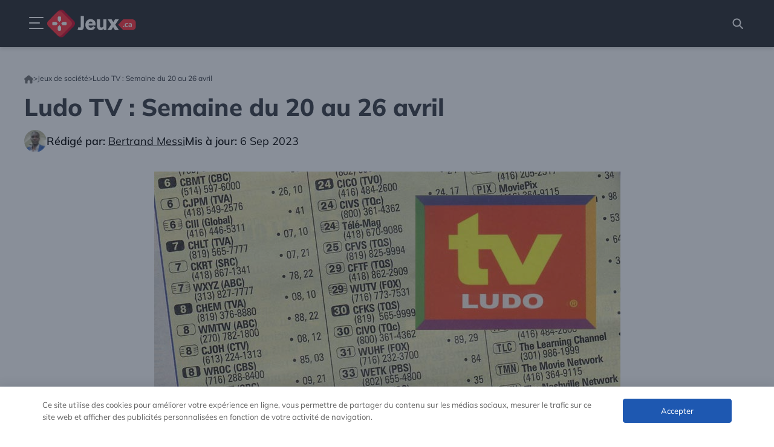

--- FILE ---
content_type: text/html; charset=UTF-8
request_url: https://jeux.ca/ludo-tv-semaine-du-20-au-26-avril/
body_size: 39025
content:
<!DOCTYPE html>
<html lang="fr">
<head>
	<meta charset="UTF-8">
	<meta name='robots' content='index, follow, max-image-preview:large, max-snippet:-1, max-video-preview:-1' />
    <!-- Start VWO Common Smartcode -->
    <script data-cfasync="false" nowprocket type='text/javascript' defer src="data:text/javascript,var%20_vwo_clicks%20%3D%2010%3B"></script>
    <!-- End VWO Common Smartcode -->
        <!-- Start VWO Async SmartCode -->
    <link rel="preconnect" href="https://dev.visualwebsiteoptimizer.com" />
    <script data-cfasync="false" nowprocket type='text/javascript' id='vwoCode' data-loading-method="user-interaction" data-src="data:text/javascript,%2F%2A%20Fix%3A%20wp-rocket%20%28application%2Fld%2Bjson%29%20%2A%2F%0A%20%20%20%20%20%20%20%20window._vwo_code%20%7C%7C%20%28function%20%28%29%20%7B%0A%20%20%20%20%20%20%20%20%20%20%20%20var%20account_id%3D1028956%2C%0A%20%20%20%20%20%20%20%20%20%20%20%20%20%20%20%20version%3D2.1%2C%0A%20%20%20%20%20%20%20%20%20%20%20%20%20%20%20%20settings_tolerance%3D2000%2C%0A%20%20%20%20%20%20%20%20%20%20%20%20%20%20%20%20library_tolerance%3D2500%2C%0A%20%20%20%20%20%20%20%20%20%20%20%20%20%20%20%20use_existing_jquery%3Dfalse%2C%0A%20%20%20%20%20%20%20%20%20%20%20%20%20%20%20%20hide_element%3D%27body%27%2C%0A%20%20%20%20%20%20%20%20%20%20%20%20%20%20%20%20hide_element_style%20%3D%20%27opacity%3A0%20%21important%3Bfilter%3Aalpha%28opacity%3D0%29%20%21important%3Bbackground%3Anone%20%21important%3Btransition%3Anone%20%21important%3B%27%2C%0A%20%20%20%20%20%20%20%20%20%20%20%20%20%20%20%20%2F%2A%20DO%20NOT%20EDIT%20BELOW%20THIS%20LINE%20%2A%2F%0A%20%20%20%20%20%20%20%20%20%20%20%20%20%20%20%20f%3Dfalse%2Cw%3Dwindow%2Cd%3Ddocument%2Cv%3Dd.querySelector%28%27%23vwoCode%27%29%2CcK%3D%27_vwo_%27%2Baccount_id%2B%27_settings%27%2Ccc%3D%7B%7D%3Btry%7Bvar%20c%3DJSON.parse%28localStorage.getItem%28%27_vwo_%27%2Baccount_id%2B%27_config%27%29%29%3Bcc%3Dc%26%26typeof%20c%3D%3D%3D%27object%27%3Fc%3A%7B%7D%7Dcatch%28e%29%7B%7Dvar%20stT%3Dcc.stT%3D%3D%3D%27session%27%3Fw.sessionStorage%3Aw.localStorage%3Bcode%3D%7Buse_existing_jquery%3Afunction%28%29%7Breturn%20typeof%20use_existing_jquery%21%3D%3D%27undefined%27%3Fuse_existing_jquery%3Aundefined%7D%2Clibrary_tolerance%3Afunction%28%29%7Breturn%20typeof%20library_tolerance%21%3D%3D%27undefined%27%3Flibrary_tolerance%3Aundefined%7D%2Csettings_tolerance%3Afunction%28%29%7Breturn%20cc.sT%7C%7Csettings_tolerance%7D%2Chide_element_style%3Afunction%28%29%7Breturn%27%7B%27%2B%28cc.hES%7C%7Chide_element_style%29%2B%27%7D%27%7D%2Chide_element%3Afunction%28%29%7Bif%28performance.getEntriesByName%28%27first-contentful-paint%27%29%5B0%5D%29%7Breturn%27%27%7Dreturn%20typeof%20cc.hE%3D%3D%3D%27string%27%3Fcc.hE%3Ahide_element%7D%2CgetVersion%3Afunction%28%29%7Breturn%20version%7D%2Cfinish%3Afunction%28e%29%7Bif%28%21f%29%7Bf%3Dtrue%3Bvar%20t%3Dd.getElementById%28%27_vis_opt_path_hides%27%29%3Bif%28t%29t.parentNode.removeChild%28t%29%3Bif%28e%29%28new%20Image%29.src%3D%27https%3A%2F%2Fdev.visualwebsiteoptimizer.com%2Fee.gif%3Fa%3D%27%2Baccount_id%2Be%7D%7D%2Cfinished%3Afunction%28%29%7Breturn%20f%7D%2CaddScript%3Afunction%28e%29%7Bvar%20t%3Dd.createElement%28%27script%27%29%3Bt.type%3D%27text%2Fjavascript%27%3Bif%28e.src%29%7Bt.src%3De.src%7Delse%7Bt.text%3De.text%7Dd.getElementsByTagName%28%27head%27%29%5B0%5D.appendChild%28t%29%7D%2Cload%3Afunction%28e%2Ct%29%7Bvar%20i%3Dthis.getSettings%28%29%2Cn%3Dd.createElement%28%27script%27%29%2Cr%3Dthis%3Bt%3Dt%7C%7C%7B%7D%3Bif%28i%29%7Bn.textContent%3Di%3Bd.getElementsByTagName%28%27head%27%29%5B0%5D.appendChild%28n%29%3Bif%28%21w.VWO%7C%7CVWO.caE%29%7BstT.removeItem%28cK%29%3Br.load%28e%29%7D%7Delse%7Bvar%20o%3Dnew%20XMLHttpRequest%3Bo.open%28%27GET%27%2Ce%2Ctrue%29%3Bo.withCredentials%3D%21t.dSC%3Bo.responseType%3Dt.responseType%7C%7C%27text%27%3Bo.onload%3Dfunction%28%29%7Bif%28t.onloadCb%29%7Breturn%20t.onloadCb%28o%2Ce%29%7Dif%28o.status%3D%3D%3D200%7C%7Co.status%3D%3D%3D304%29%7B_vwo_code.addScript%28%7Btext%3Ao.responseText%7D%29%7Delse%7B_vwo_code.finish%28%27%26e%3Dloading_failure%3A%27%2Be%29%7D%7D%3Bo.onerror%3Dfunction%28%29%7Bif%28t.onerrorCb%29%7Breturn%20t.onerrorCb%28e%29%7D_vwo_code.finish%28%27%26e%3Dloading_failure%3A%27%2Be%29%7D%3Bo.send%28%29%7D%7D%2CgetSettings%3Afunction%28%29%7Btry%7Bvar%20e%3DstT.getItem%28cK%29%3Bif%28%21e%29%7Breturn%7De%3DJSON.parse%28e%29%3Bif%28Date.now%28%29%3Ee.e%29%7BstT.removeItem%28cK%29%3Breturn%7Dreturn%20e.s%7Dcatch%28e%29%7Breturn%7D%7D%2Cinit%3Afunction%28%29%7Bif%28d.URL.indexOf%28%27__vwo_disable__%27%29%3E-1%29return%3Bvar%20e%3Dthis.settings_tolerance%28%29%3Bw._vwo_settings_timer%3DsetTimeout%28function%28%29%7B_vwo_code.finish%28%29%3BstT.removeItem%28cK%29%7D%2Ce%29%3Bvar%20t%3Bif%28this.hide_element%28%29%21%3D%3D%27body%27%29%7Bt%3Dd.createElement%28%27style%27%29%3Bvar%20i%3Dthis.hide_element%28%29%2Cn%3Di%3Fi%2Bthis.hide_element_style%28%29%3A%27%27%2Cr%3Dd.getElementsByTagName%28%27head%27%29%5B0%5D%3Bt.setAttribute%28%27id%27%2C%27_vis_opt_path_hides%27%29%3Bv%26%26t.setAttribute%28%27nonce%27%2Cv.nonce%29%3Bt.setAttribute%28%27type%27%2C%27text%2Fcss%27%29%3Bif%28t.styleSheet%29t.styleSheet.cssText%3Dn%3Belse%20t.appendChild%28d.createTextNode%28n%29%29%3Br.appendChild%28t%29%7Delse%7Bt%3Dd.getElementsByTagName%28%27head%27%29%5B0%5D%3Bvar%20n%3Dd.createElement%28%27div%27%29%3Bn.style.cssText%3D%27z-index%3A%202147483647%20%21important%3Bposition%3A%20fixed%20%21important%3Bleft%3A%200%20%21important%3Btop%3A%200%20%21important%3Bwidth%3A%20100%25%20%21important%3Bheight%3A%20100%25%20%21important%3Bbackground%3A%20white%20%21important%3B%27%3Bn.setAttribute%28%27id%27%2C%27_vis_opt_path_hides%27%29%3Bn.classList.add%28%27_vis_hide_layer%27%29%3Bt.parentNode.insertBefore%28n%2Ct.nextSibling%29%7Dvar%20o%3D%27https%3A%2F%2Fdev.visualwebsiteoptimizer.com%2Fj.php%3Fa%3D%27%2Baccount_id%2B%27%26u%3D%27%2BencodeURIComponent%28d.URL%29%2B%27%26vn%3D%27%2Bversion%3Bif%28w.location.search.indexOf%28%27_vwo_xhr%27%29%21%3D%3D-1%29%7Bthis.addScript%28%7Bsrc%3Ao%7D%29%7Delse%7Bthis.load%28o%2B%27%26x%3Dtrue%27%29%7D%7D%7D%3Bw._vwo_code%3Dcode%3Bcode.init%28%29%3B%7D%29%28%29%3B"></script>
    <!-- End VWO Async SmartCode -->
    <meta name="viewport" content="width=device-width, initial-scale=1">
	<!-- This site is optimized with the Yoast SEO plugin v24.6 - https://yoast.com/wordpress/plugins/seo/ -->
	<title>Ludo TV : Semaine du 20 au 26 avril - Jeux.ca</title>
<style>.flying-press-lazy-bg{background-image:none!important;}</style>
<link rel='preload' href='https://jeux.ca/wp-content/uploads/2025/02/Bertrand_new.webp' as='image' imagesrcset='' imagesizes=''/>
<link rel='preload' href='https://jeux.ca/wp-content/uploads/2020/04/ludotv-3.jpg' as='image' imagesrcset='https://jeux.ca/wp-content/uploads/2020/04/ludotv-3.jpg 771w, https://jeux.ca/wp-content/uploads/2020/04/ludotv-3-422x249.jpg 422w, https://jeux.ca/wp-content/uploads/2020/04/ludotv-3-768x453.jpg 768w' imagesizes='(max-width: 771px) 100vw, 771px'/>
<link rel='preload' href='https://jeux.ca/wp-content/themes/jeux-child/assets/src/fonts/mulish-variable.woff2' as='font' type='font/woff2' fetchpriority='high' crossorigin='anonymous'>
	<meta name="description" content="Le Ludologue présente la programmation des directs autour des jeux de société de la semaine" />
	<link rel="canonical" href="https://jeux.ca/ludo-tv-semaine-du-20-au-26-avril/" />
	<meta property="og:locale" content="fr_FR" />
	<meta property="og:type" content="article" />
	<meta property="og:title" content="Ludo TV : Semaine du 20 au 26 avril - Jeux.ca" />
	<meta property="og:description" content="Le Ludologue présente la programmation des directs autour des jeux de société de la semaine" />
	<meta property="og:url" content="https://jeux.ca/ludo-tv-semaine-du-20-au-26-avril/" />
	<meta property="og:site_name" content="Jeux.ca" />
	<meta property="article:publisher" content="https://www.facebook.com/jeux.ca" />
	<meta property="article:published_time" content="2020-04-20T03:02:36+00:00" />
	<meta property="article:modified_time" content="2023-09-06T08:30:39+00:00" />
	<meta property="og:image" content="https://jeux.ca/wp-content/uploads/2020/04/ludotv-3.jpg" />
	<meta property="og:image:width" content="771" />
	<meta property="og:image:height" content="455" />
	<meta property="og:image:type" content="image/jpeg" />
	<meta name="author" content="Bertrand Messi" />
	<meta name="twitter:card" content="summary_large_image" />
	<meta name="twitter:creator" content="@jeuxcanada" />
	<meta name="twitter:site" content="@jeuxcanada" />
	<script type="application/ld+json" class="yoast-schema-graph">{"@context":"https://schema.org","@graph":[{"@type":"NewsArticle","@id":"https://jeux.ca/ludo-tv-semaine-du-20-au-26-avril/#article","isPartOf":{"@id":"https://jeux.ca/ludo-tv-semaine-du-20-au-26-avril/"},"author":{"name":"Bertrand Messi","@id":"https://jeux.ca/#/schema/person/37e678b55503991f734312f89ab1f2fa"},"headline":"Ludo TV : Semaine du 20 au 26 avril","datePublished":"2020-04-20T03:02:36+00:00","dateModified":"2023-09-06T08:30:39+00:00","mainEntityOfPage":{"@id":"https://jeux.ca/ludo-tv-semaine-du-20-au-26-avril/"},"wordCount":612,"commentCount":0,"publisher":{"@id":"https://jeux.ca/#organization"},"image":{"@id":"https://jeux.ca/ludo-tv-semaine-du-20-au-26-avril/#primaryimage"},"thumbnailUrl":"https://jeux.ca/wp-content/uploads/2020/04/ludotv-3.jpg","articleSection":["Jeux de société"],"inLanguage":"fr-FR","potentialAction":[{"@type":"CommentAction","name":"Comment","target":["https://jeux.ca/ludo-tv-semaine-du-20-au-26-avril/#respond"]}]},{"@type":"WebPage","@id":"https://jeux.ca/ludo-tv-semaine-du-20-au-26-avril/","url":"https://jeux.ca/ludo-tv-semaine-du-20-au-26-avril/","name":"Ludo TV : Semaine du 20 au 26 avril - Jeux.ca","isPartOf":{"@id":"https://jeux.ca/#website"},"primaryImageOfPage":{"@id":"https://jeux.ca/ludo-tv-semaine-du-20-au-26-avril/#primaryimage"},"image":{"@id":"https://jeux.ca/ludo-tv-semaine-du-20-au-26-avril/#primaryimage"},"thumbnailUrl":"https://jeux.ca/wp-content/uploads/2020/04/ludotv-3.jpg","datePublished":"2020-04-20T03:02:36+00:00","dateModified":"2023-09-06T08:30:39+00:00","description":"Le Ludologue présente la programmation des directs autour des jeux de société de la semaine","breadcrumb":{"@id":"https://jeux.ca/ludo-tv-semaine-du-20-au-26-avril/#breadcrumb"},"inLanguage":"fr-FR","potentialAction":[{"@type":"ReadAction","target":["https://jeux.ca/ludo-tv-semaine-du-20-au-26-avril/"]}]},{"@type":"ImageObject","inLanguage":"fr-FR","@id":"https://jeux.ca/ludo-tv-semaine-du-20-au-26-avril/#primaryimage","url":"https://jeux.ca/wp-content/uploads/2020/04/ludotv-3.jpg","contentUrl":"https://jeux.ca/wp-content/uploads/2020/04/ludotv-3.jpg","width":771,"height":455},{"@type":"BreadcrumbList","@id":"https://jeux.ca/ludo-tv-semaine-du-20-au-26-avril/#breadcrumb","itemListElement":[{"@type":"ListItem","position":1,"name":"Home","item":"https://jeux.ca/"},{"@type":"ListItem","position":2,"name":"Jeux de société","item":"https://jeux.ca/categories/jeux-de-societe/"},{"@type":"ListItem","position":3,"name":"Ludo TV : Semaine du 20 au 26 avril"}]},{"@type":"WebSite","@id":"https://jeux.ca/#website","url":"https://jeux.ca/","name":"Jeux.ca","description":"Jeux vidéo, Jeux de société, Geek et Plus!","publisher":{"@id":"https://jeux.ca/#organization"},"alternateName":"www.Jeux.Ca","potentialAction":[{"@type":"SearchAction","target":{"@type":"EntryPoint","urlTemplate":"https://jeux.ca/?s={search_term_string}"},"query-input":{"@type":"PropertyValueSpecification","valueRequired":true,"valueName":"search_term_string"}}],"inLanguage":"fr-FR"},{"@type":"Organization","@id":"https://jeux.ca/#organization","name":"Jeux.ca","alternateName":"Jeux ca","url":"https://jeux.ca/","logo":{"@type":"ImageObject","inLanguage":"fr-FR","@id":"https://jeux.ca/#/schema/logo/image/","url":"https://jeux.ca/wp-content/uploads/2025/07/Jeuxca_Logo_white.jpg","contentUrl":"https://jeux.ca/wp-content/uploads/2025/07/Jeuxca_Logo_white.jpg","width":900,"height":900,"caption":"Jeux.ca"},"image":{"@id":"https://jeux.ca/#/schema/logo/image/"},"sameAs":["https://www.facebook.com/jeux.ca","https://x.com/jeuxcanada","https://www.instagram.com/jeux.canada/","https://www.linkedin.com/company/jeux.ca/","https://www.youtube.com/@jeuxca","https://www.tiktok.com/@jeux.ca","https://fr.trustpilot.com/review/jeux.ca","https://www.crunchbase.com/organization/jeux-ca","https://certify.gpwa.org/verify/jeux.ca/"]},{"@type":"Person","@id":"https://jeux.ca/#/schema/person/37e678b55503991f734312f89ab1f2fa","name":"Bertrand Messi","image":{"@type":"ImageObject","inLanguage":"fr-FR","@id":"https://jeux.ca/#/schema/person/image/","url":"https://secure.gravatar.com/avatar/5ba8ef2e54945b3c0c286c0a6125a557cf4355876fa833de389f9ce899e3db28?s=96&d=mm&r=g","contentUrl":"https://secure.gravatar.com/avatar/5ba8ef2e54945b3c0c286c0a6125a557cf4355876fa833de389f9ce899e3db28?s=96&d=mm&r=g","caption":"Bertrand Messi"},"description":"Passionné par l'univers du gaming, je suis un rédacteur web spécialisé dans les jeux vidéo. Actuellement, je gère la rubrique jeux vidéo du blog Jeuxca, où je partage mon expertise et mon amour pour les jeux avec une communauté de passionnés. Avec une connaissance approfondie des dernières tendances et des nouveautés du monde vidéoludique, je m'efforce de fournir des articles clairs, directs et captivants. Mon objectif est d'informer et d'inspirer les lecteurs, qu'ils soient joueurs occasionnels ou hardcore gamers.","url":"https://jeux.ca/auteur/bertrandm/"}]}</script>
	<!-- / Yoast SEO plugin. -->


<link rel="alternate" type="application/rss+xml" title="Jeux.ca &raquo; Flux" href="https://jeux.ca/feed/" />
<link rel="alternate" type="application/rss+xml" title="Jeux.ca &raquo; Flux des commentaires" href="https://jeux.ca/comments/feed/" />
<link rel="alternate" type="application/rss+xml" title="Jeux.ca &raquo; Ludo TV : Semaine du 20 au 26 avril Flux des commentaires" href="https://jeux.ca/ludo-tv-semaine-du-20-au-26-avril/feed/" />
<link rel="alternate" title="oEmbed (JSON)" type="application/json+oembed" href="https://jeux.ca/wp-json/oembed/1.0/embed?url=https%3A%2F%2Fjeux.ca%2Fludo-tv-semaine-du-20-au-26-avril%2F" />
<link rel="alternate" title="oEmbed (XML)" type="text/xml+oembed" href="https://jeux.ca/wp-json/oembed/1.0/embed?url=https%3A%2F%2Fjeux.ca%2Fludo-tv-semaine-du-20-au-26-avril%2F&#038;format=xml" />
<style id='wp-img-auto-sizes-contain-inline-css'>
img:is([sizes=auto i],[sizes^="auto," i]){contain-intrinsic-size:3000px 1500px}
/*# sourceURL=wp-img-auto-sizes-contain-inline-css */
</style>
<link rel='stylesheet' id='wp-block-library-css' href='https://jeux.ca/wp-content/cache/flying-press/b5f0a07cd864.common.min.css' media='all' />
<link rel='stylesheet' id='wp-block-image-css' href='https://jeux.ca/wp-content/cache/flying-press/a1a8cfda6f30.style.min.css' media='all' />
<link rel='stylesheet' id='wp-block-paragraph-css' href='https://jeux.ca/wp-content/cache/flying-press/daa09a2e36a4.style.min.css' media='all' />
<link rel='stylesheet' id='wp-block-spacer-css' href='https://jeux.ca/wp-content/cache/flying-press/73de0f6b93cb.style.min.css' media='all' />
<style id='global-styles-inline-css'>
:root{--wp--preset--aspect-ratio--square: 1;--wp--preset--aspect-ratio--4-3: 4/3;--wp--preset--aspect-ratio--3-4: 3/4;--wp--preset--aspect-ratio--3-2: 3/2;--wp--preset--aspect-ratio--2-3: 2/3;--wp--preset--aspect-ratio--16-9: 16/9;--wp--preset--aspect-ratio--9-16: 9/16;--wp--preset--color--black: #000000;--wp--preset--color--cyan-bluish-gray: #abb8c3;--wp--preset--color--white: #ffffff;--wp--preset--color--pale-pink: #f78da7;--wp--preset--color--vivid-red: #cf2e2e;--wp--preset--color--luminous-vivid-orange: #ff6900;--wp--preset--color--luminous-vivid-amber: #fcb900;--wp--preset--color--light-green-cyan: #7bdcb5;--wp--preset--color--vivid-green-cyan: #00d084;--wp--preset--color--pale-cyan-blue: #8ed1fc;--wp--preset--color--vivid-cyan-blue: #0693e3;--wp--preset--color--vivid-purple: #9b51e0;--wp--preset--color--contrast: var(--contrast);--wp--preset--color--contrast-2: var(--contrast-2);--wp--preset--color--contrast-3: var(--contrast-3);--wp--preset--color--contrast-4: var(--contrast-4);--wp--preset--color--contrast-5: var(--contrast-5);--wp--preset--color--base: var(--base);--wp--preset--color--base-2: var(--base-2);--wp--preset--color--community: var(--community);--wp--preset--color--education: var(--education);--wp--preset--color--entertainment: var(--entertainment);--wp--preset--color--lifestyle: var(--lifestyle);--wp--preset--color--technology: var(--technology);--wp--preset--color--travel: var(--travel);--wp--preset--color--business: var(--business);--wp--preset--gradient--vivid-cyan-blue-to-vivid-purple: linear-gradient(135deg,rgb(6,147,227) 0%,rgb(155,81,224) 100%);--wp--preset--gradient--light-green-cyan-to-vivid-green-cyan: linear-gradient(135deg,rgb(122,220,180) 0%,rgb(0,208,130) 100%);--wp--preset--gradient--luminous-vivid-amber-to-luminous-vivid-orange: linear-gradient(135deg,rgb(252,185,0) 0%,rgb(255,105,0) 100%);--wp--preset--gradient--luminous-vivid-orange-to-vivid-red: linear-gradient(135deg,rgb(255,105,0) 0%,rgb(207,46,46) 100%);--wp--preset--gradient--very-light-gray-to-cyan-bluish-gray: linear-gradient(135deg,rgb(238,238,238) 0%,rgb(169,184,195) 100%);--wp--preset--gradient--cool-to-warm-spectrum: linear-gradient(135deg,rgb(74,234,220) 0%,rgb(151,120,209) 20%,rgb(207,42,186) 40%,rgb(238,44,130) 60%,rgb(251,105,98) 80%,rgb(254,248,76) 100%);--wp--preset--gradient--blush-light-purple: linear-gradient(135deg,rgb(255,206,236) 0%,rgb(152,150,240) 100%);--wp--preset--gradient--blush-bordeaux: linear-gradient(135deg,rgb(254,205,165) 0%,rgb(254,45,45) 50%,rgb(107,0,62) 100%);--wp--preset--gradient--luminous-dusk: linear-gradient(135deg,rgb(255,203,112) 0%,rgb(199,81,192) 50%,rgb(65,88,208) 100%);--wp--preset--gradient--pale-ocean: linear-gradient(135deg,rgb(255,245,203) 0%,rgb(182,227,212) 50%,rgb(51,167,181) 100%);--wp--preset--gradient--electric-grass: linear-gradient(135deg,rgb(202,248,128) 0%,rgb(113,206,126) 100%);--wp--preset--gradient--midnight: linear-gradient(135deg,rgb(2,3,129) 0%,rgb(40,116,252) 100%);--wp--preset--font-size--small: 13px;--wp--preset--font-size--medium: 20px;--wp--preset--font-size--large: 36px;--wp--preset--font-size--x-large: 42px;--wp--preset--spacing--20: 0.44rem;--wp--preset--spacing--30: 0.67rem;--wp--preset--spacing--40: 1rem;--wp--preset--spacing--50: 1.5rem;--wp--preset--spacing--60: 2.25rem;--wp--preset--spacing--70: 3.38rem;--wp--preset--spacing--80: 5.06rem;--wp--preset--shadow--natural: 6px 6px 9px rgba(0, 0, 0, 0.2);--wp--preset--shadow--deep: 12px 12px 50px rgba(0, 0, 0, 0.4);--wp--preset--shadow--sharp: 6px 6px 0px rgba(0, 0, 0, 0.2);--wp--preset--shadow--outlined: 6px 6px 0px -3px rgb(255, 255, 255), 6px 6px rgb(0, 0, 0);--wp--preset--shadow--crisp: 6px 6px 0px rgb(0, 0, 0);}:where(.is-layout-flex){gap: 0.5em;}:where(.is-layout-grid){gap: 0.5em;}body .is-layout-flex{display: flex;}.is-layout-flex{flex-wrap: wrap;align-items: center;}.is-layout-flex > :is(*, div){margin: 0;}body .is-layout-grid{display: grid;}.is-layout-grid > :is(*, div){margin: 0;}:where(.wp-block-columns.is-layout-flex){gap: 2em;}:where(.wp-block-columns.is-layout-grid){gap: 2em;}:where(.wp-block-post-template.is-layout-flex){gap: 1.25em;}:where(.wp-block-post-template.is-layout-grid){gap: 1.25em;}.has-black-color{color: var(--wp--preset--color--black) !important;}.has-cyan-bluish-gray-color{color: var(--wp--preset--color--cyan-bluish-gray) !important;}.has-white-color{color: var(--wp--preset--color--white) !important;}.has-pale-pink-color{color: var(--wp--preset--color--pale-pink) !important;}.has-vivid-red-color{color: var(--wp--preset--color--vivid-red) !important;}.has-luminous-vivid-orange-color{color: var(--wp--preset--color--luminous-vivid-orange) !important;}.has-luminous-vivid-amber-color{color: var(--wp--preset--color--luminous-vivid-amber) !important;}.has-light-green-cyan-color{color: var(--wp--preset--color--light-green-cyan) !important;}.has-vivid-green-cyan-color{color: var(--wp--preset--color--vivid-green-cyan) !important;}.has-pale-cyan-blue-color{color: var(--wp--preset--color--pale-cyan-blue) !important;}.has-vivid-cyan-blue-color{color: var(--wp--preset--color--vivid-cyan-blue) !important;}.has-vivid-purple-color{color: var(--wp--preset--color--vivid-purple) !important;}.has-black-background-color{background-color: var(--wp--preset--color--black) !important;}.has-cyan-bluish-gray-background-color{background-color: var(--wp--preset--color--cyan-bluish-gray) !important;}.has-white-background-color{background-color: var(--wp--preset--color--white) !important;}.has-pale-pink-background-color{background-color: var(--wp--preset--color--pale-pink) !important;}.has-vivid-red-background-color{background-color: var(--wp--preset--color--vivid-red) !important;}.has-luminous-vivid-orange-background-color{background-color: var(--wp--preset--color--luminous-vivid-orange) !important;}.has-luminous-vivid-amber-background-color{background-color: var(--wp--preset--color--luminous-vivid-amber) !important;}.has-light-green-cyan-background-color{background-color: var(--wp--preset--color--light-green-cyan) !important;}.has-vivid-green-cyan-background-color{background-color: var(--wp--preset--color--vivid-green-cyan) !important;}.has-pale-cyan-blue-background-color{background-color: var(--wp--preset--color--pale-cyan-blue) !important;}.has-vivid-cyan-blue-background-color{background-color: var(--wp--preset--color--vivid-cyan-blue) !important;}.has-vivid-purple-background-color{background-color: var(--wp--preset--color--vivid-purple) !important;}.has-black-border-color{border-color: var(--wp--preset--color--black) !important;}.has-cyan-bluish-gray-border-color{border-color: var(--wp--preset--color--cyan-bluish-gray) !important;}.has-white-border-color{border-color: var(--wp--preset--color--white) !important;}.has-pale-pink-border-color{border-color: var(--wp--preset--color--pale-pink) !important;}.has-vivid-red-border-color{border-color: var(--wp--preset--color--vivid-red) !important;}.has-luminous-vivid-orange-border-color{border-color: var(--wp--preset--color--luminous-vivid-orange) !important;}.has-luminous-vivid-amber-border-color{border-color: var(--wp--preset--color--luminous-vivid-amber) !important;}.has-light-green-cyan-border-color{border-color: var(--wp--preset--color--light-green-cyan) !important;}.has-vivid-green-cyan-border-color{border-color: var(--wp--preset--color--vivid-green-cyan) !important;}.has-pale-cyan-blue-border-color{border-color: var(--wp--preset--color--pale-cyan-blue) !important;}.has-vivid-cyan-blue-border-color{border-color: var(--wp--preset--color--vivid-cyan-blue) !important;}.has-vivid-purple-border-color{border-color: var(--wp--preset--color--vivid-purple) !important;}.has-vivid-cyan-blue-to-vivid-purple-gradient-background{background: var(--wp--preset--gradient--vivid-cyan-blue-to-vivid-purple) !important;}.has-light-green-cyan-to-vivid-green-cyan-gradient-background{background: var(--wp--preset--gradient--light-green-cyan-to-vivid-green-cyan) !important;}.has-luminous-vivid-amber-to-luminous-vivid-orange-gradient-background{background: var(--wp--preset--gradient--luminous-vivid-amber-to-luminous-vivid-orange) !important;}.has-luminous-vivid-orange-to-vivid-red-gradient-background{background: var(--wp--preset--gradient--luminous-vivid-orange-to-vivid-red) !important;}.has-very-light-gray-to-cyan-bluish-gray-gradient-background{background: var(--wp--preset--gradient--very-light-gray-to-cyan-bluish-gray) !important;}.has-cool-to-warm-spectrum-gradient-background{background: var(--wp--preset--gradient--cool-to-warm-spectrum) !important;}.has-blush-light-purple-gradient-background{background: var(--wp--preset--gradient--blush-light-purple) !important;}.has-blush-bordeaux-gradient-background{background: var(--wp--preset--gradient--blush-bordeaux) !important;}.has-luminous-dusk-gradient-background{background: var(--wp--preset--gradient--luminous-dusk) !important;}.has-pale-ocean-gradient-background{background: var(--wp--preset--gradient--pale-ocean) !important;}.has-electric-grass-gradient-background{background: var(--wp--preset--gradient--electric-grass) !important;}.has-midnight-gradient-background{background: var(--wp--preset--gradient--midnight) !important;}.has-small-font-size{font-size: var(--wp--preset--font-size--small) !important;}.has-medium-font-size{font-size: var(--wp--preset--font-size--medium) !important;}.has-large-font-size{font-size: var(--wp--preset--font-size--large) !important;}.has-x-large-font-size{font-size: var(--wp--preset--font-size--x-large) !important;}
/*# sourceURL=global-styles-inline-css */
</style>

<link rel='stylesheet' id='classic-theme-styles-css' href='https://jeux.ca/wp-content/cache/flying-press/1a0804b1a9d0.classic-themes.min.css' media='all' />
<link rel='stylesheet' id='contact-form-7-css' href='https://jeux.ca/wp-content/cache/flying-press/64ac31699f53.styles.css' media='all' />
<link rel='stylesheet' id='wpa-css-css' href='https://jeux.ca/wp-content/cache/flying-press/a0b823f7ab1f.wpa.css' media='all' />
<link rel='stylesheet' id='social-share-css' href='https://jeux.ca/wp-content/cache/flying-press/fb3001bccd7e.social-share.css' media='all' />
<link rel='stylesheet' id='parent-style-css' href='https://jeux.ca/wp-content/cache/flying-press/903337441431.style.css' media='all' />
<link rel='stylesheet' id='selectric-css-css' href="https://jeux.ca/wp-content/cache/flying-press/selectric.min.css" media='all'  data-origin-href="https://cdn.jsdelivr.net/npm/selectric@1.13.0/public/themes/template/selectric.min.css?ver=6.9"/>
<link rel='stylesheet' id='glidejs-css' href='https://jeux.ca/wp-content/cache/flying-press/42a8a9ffb55a.glide.core.min.css' media='all' />
<link rel='stylesheet' id='generate-comments-css' href='https://jeux.ca/wp-content/cache/flying-press/c77d62e54706.comments.min.css' media='all' />
<link rel='stylesheet' id='generate-style-css' href='https://jeux.ca/wp-content/cache/flying-press/b7e067012db6.main.min.css' media='all' />
<style id='generate-style-inline-css'>
body{background-color:var(--base-2);color:var(--contrast-2);}a{color:var(--contrast-2);}a:hover, a:focus, a:active{color:var(--contrast);}.grid-container{max-width:1300px;}.wp-block-group__inner-container{max-width:1300px;margin-left:auto;margin-right:auto;}.site-header .header-image{width:150px;}.generate-back-to-top{font-size:20px;border-radius:3px;position:fixed;bottom:30px;right:30px;line-height:40px;width:40px;text-align:center;z-index:10;transition:opacity 300ms ease-in-out;opacity:0.1;transform:translateY(1000px);}.generate-back-to-top__show{opacity:1;transform:translateY(0);}:root{--contrast:#1f2024;--contrast-2:#343a40;--contrast-3:#5e5e69;--contrast-4:#a0a1ad;--contrast-5:#b5b7bf;--base:#f2f2f2;--base-2:#ffffff;--community:#56b85a;--education:#ee5565;--entertainment:#8974f1;--lifestyle:#e29c04;--technology:#396eb3;--travel:#6cd2cc;--business:#4C3957;}:root .has-contrast-color{color:var(--contrast);}:root .has-contrast-background-color{background-color:var(--contrast);}:root .has-contrast-2-color{color:var(--contrast-2);}:root .has-contrast-2-background-color{background-color:var(--contrast-2);}:root .has-contrast-3-color{color:var(--contrast-3);}:root .has-contrast-3-background-color{background-color:var(--contrast-3);}:root .has-contrast-4-color{color:var(--contrast-4);}:root .has-contrast-4-background-color{background-color:var(--contrast-4);}:root .has-contrast-5-color{color:var(--contrast-5);}:root .has-contrast-5-background-color{background-color:var(--contrast-5);}:root .has-base-color{color:var(--base);}:root .has-base-background-color{background-color:var(--base);}:root .has-base-2-color{color:var(--base-2);}:root .has-base-2-background-color{background-color:var(--base-2);}:root .has-community-color{color:var(--community);}:root .has-community-background-color{background-color:var(--community);}:root .has-education-color{color:var(--education);}:root .has-education-background-color{background-color:var(--education);}:root .has-entertainment-color{color:var(--entertainment);}:root .has-entertainment-background-color{background-color:var(--entertainment);}:root .has-lifestyle-color{color:var(--lifestyle);}:root .has-lifestyle-background-color{background-color:var(--lifestyle);}:root .has-technology-color{color:var(--technology);}:root .has-technology-background-color{background-color:var(--technology);}:root .has-travel-color{color:var(--travel);}:root .has-travel-background-color{background-color:var(--travel);}:root .has-business-color{color:var(--business);}:root .has-business-background-color{background-color:var(--business);}.gp-modal:not(.gp-modal--open):not(.gp-modal--transition){display:none;}.gp-modal--transition:not(.gp-modal--open){pointer-events:none;}.gp-modal-overlay:not(.gp-modal-overlay--open):not(.gp-modal--transition){display:none;}.gp-modal__overlay{display:none;position:fixed;top:0;left:0;right:0;bottom:0;background:rgba(0,0,0,0.2);display:flex;justify-content:center;align-items:center;z-index:10000;backdrop-filter:blur(3px);transition:opacity 500ms ease;opacity:0;}.gp-modal--open:not(.gp-modal--transition) .gp-modal__overlay{opacity:1;}.gp-modal__container{max-width:100%;max-height:100vh;transform:scale(0.9);transition:transform 500ms ease;padding:0 10px;}.gp-modal--open:not(.gp-modal--transition) .gp-modal__container{transform:scale(1);}.search-modal-fields{display:flex;}.gp-search-modal .gp-modal__overlay{align-items:flex-start;padding-top:25vh;background:var(--gp-search-modal-overlay-bg-color);}.search-modal-form{width:500px;max-width:100%;background-color:var(--gp-search-modal-bg-color);color:var(--gp-search-modal-text-color);}.search-modal-form .search-field, .search-modal-form .search-field:focus{width:100%;height:60px;background-color:transparent;border:0;appearance:none;color:currentColor;}.search-modal-fields button, .search-modal-fields button:active, .search-modal-fields button:focus, .search-modal-fields button:hover{background-color:transparent;border:0;color:currentColor;width:60px;}body, button, input, select, textarea{font-family:Muli, Muli-fallback, sans-serif;font-size:16px;}.main-title{font-weight:800;text-transform:uppercase;font-size:46px;}@media (max-width:768px){.main-title{font-size:44px;}}.main-navigation a, .main-navigation .menu-toggle, .main-navigation .menu-bar-items{font-weight:bold;font-size:16px;}@media (max-width: 1024px){.main-navigation a, .main-navigation .menu-toggle, .main-navigation .menu-bar-items{font-size:17px;}}@media (max-width:768px){.main-navigation a, .main-navigation .menu-toggle, .main-navigation .menu-bar-items{font-size:17px;}}.site-info{font-size:13px;}@media (max-width:768px){.main-navigation .main-nav ul ul li a{font-size:16px;}}.top-bar{background-color:#636363;color:#ffffff;}.top-bar a{color:#ffffff;}.top-bar a:hover{color:#303030;}.main-title a,.main-title a:hover{color:var(--contrast-5);}.site-description{color:var(--base);}.main-navigation,.main-navigation ul ul{background-color:var(--base-2);}.main-navigation .main-nav ul li a, .main-navigation .menu-toggle, .main-navigation .menu-bar-items{color:var(--contrast-2);}.main-navigation .main-nav ul li:not([class*="current-menu-"]):hover > a, .main-navigation .main-nav ul li:not([class*="current-menu-"]):focus > a, .main-navigation .main-nav ul li.sfHover:not([class*="current-menu-"]) > a, .main-navigation .menu-bar-item:hover > a, .main-navigation .menu-bar-item.sfHover > a{color:#ffffff;background-color:#fd2d3a;}button.menu-toggle:hover,button.menu-toggle:focus{color:var(--contrast-2);}.main-navigation .main-nav ul li[class*="current-menu-"] > a{color:var(--base-2);background-color:#fd2d3a;}.navigation-search input[type="search"],.navigation-search input[type="search"]:active, .navigation-search input[type="search"]:focus, .main-navigation .main-nav ul li.search-item.active > a, .main-navigation .menu-bar-items .search-item.active > a{color:var(--base);background-color:var(--contrast-3);opacity:1;}.main-navigation ul ul{background-color:#fffefe;}.main-navigation .main-nav ul ul li a{color:var(--contrast-2);}.main-navigation .main-nav ul ul li:not([class*="current-menu-"]):hover > a,.main-navigation .main-nav ul ul li:not([class*="current-menu-"]):focus > a, .main-navigation .main-nav ul ul li.sfHover:not([class*="current-menu-"]) > a{color:var(--base-2);}.main-navigation .main-nav ul ul li[class*="current-menu-"] > a{color:var(--base);}.separate-containers .inside-article, .separate-containers .comments-area, .separate-containers .page-header, .one-container .container, .separate-containers .paging-navigation, .inside-page-header{background-color:var(--base-2);}.entry-title a{color:var(--contrast-3);}.entry-title a:hover{color:var(--contrast-4);}.entry-meta{color:var(--contrast-3);}.entry-meta a{color:var(--technology);}.entry-meta a:hover{color:var(--contrast-3);}.sidebar .widget{background-color:var(--base);}.footer-widgets{color:var(--contrast-4);background-color:var(--contrast);}.footer-widgets a{color:var(--contrast-5);}.footer-widgets a:hover{color:#ffffff;}.footer-widgets .widget-title{color:var(--contrast-3);}.site-info{color:var(--contrast-4);background-color:var(--contrast);}.site-info a{color:var(--contrast-5);}.site-info a:hover{color:var(--base-2);}.footer-bar .widget_nav_menu .current-menu-item a{color:var(--base-2);}input[type="text"],input[type="email"],input[type="url"],input[type="password"],input[type="search"],input[type="tel"],input[type="number"],textarea,select{color:var(--contrast-2);background-color:var(--base);border-color:var(--contrast-5);}input[type="text"]:focus,input[type="email"]:focus,input[type="url"]:focus,input[type="password"]:focus,input[type="search"]:focus,input[type="tel"]:focus,input[type="number"]:focus,textarea:focus,select:focus{color:var(--contrast-3);background-color:var(--base-2);border-color:var(--contrast-5);}button,html input[type="button"],input[type="reset"],input[type="submit"],a.button,a.wp-block-button__link:not(.has-background){color:var(--base-2);background-color:var(--contrast-2);}button:hover,html input[type="button"]:hover,input[type="reset"]:hover,input[type="submit"]:hover,a.button:hover,button:focus,html input[type="button"]:focus,input[type="reset"]:focus,input[type="submit"]:focus,a.button:focus,a.wp-block-button__link:not(.has-background):active,a.wp-block-button__link:not(.has-background):focus,a.wp-block-button__link:not(.has-background):hover{color:var(--base-2);background-color:var(--contrast-3);}a.generate-back-to-top{background-color:var(--contrast-2);color:var(--base-2);}a.generate-back-to-top:hover,a.generate-back-to-top:focus{background-color:var(--contrast-3);color:var(--base-2);}:root{--gp-search-modal-bg-color:var(--base-2);--gp-search-modal-text-color:var(--contrast);--gp-search-modal-overlay-bg-color:rgba(0,0,0,0.75);}@media (max-width: 910px){.main-navigation .menu-bar-item:hover > a, .main-navigation .menu-bar-item.sfHover > a{background:none;color:var(--contrast-2);}}.inside-top-bar.grid-container{max-width:1380px;}.inside-header{padding:10px 20px 10px 20px;}.inside-header.grid-container{max-width:1340px;}.separate-containers .inside-article, .separate-containers .comments-area, .separate-containers .page-header, .separate-containers .paging-navigation, .one-container .site-content, .inside-page-header{padding:30px 40px 15px 40px;}.site-main .wp-block-group__inner-container{padding:30px 40px 15px 40px;}.separate-containers .paging-navigation{padding-top:20px;padding-bottom:20px;}.entry-content .alignwide, body:not(.no-sidebar) .entry-content .alignfull{margin-left:-40px;width:calc(100% + 80px);max-width:calc(100% + 80px);}.sidebar .widget, .page-header, .widget-area .main-navigation, .site-main > *{margin-bottom:0px;}.separate-containers .site-main{margin:0px;}.both-right .inside-left-sidebar,.both-left .inside-left-sidebar{margin-right:0px;}.both-right .inside-right-sidebar,.both-left .inside-right-sidebar{margin-left:0px;}.one-container.archive .post:not(:last-child):not(.is-loop-template-item), .one-container.blog .post:not(:last-child):not(.is-loop-template-item){padding-bottom:15px;}.separate-containers .featured-image{margin-top:0px;}.separate-containers .inside-right-sidebar, .separate-containers .inside-left-sidebar{margin-top:0px;margin-bottom:0px;}.main-navigation .main-nav ul li a,.menu-toggle,.main-navigation .menu-bar-item > a{line-height:54px;}.navigation-search input[type="search"]{height:54px;}.rtl .menu-item-has-children .dropdown-menu-toggle{padding-left:20px;}.rtl .main-navigation .main-nav ul li.menu-item-has-children > a{padding-right:20px;}.widget-area .widget{padding:20px;}.footer-widgets-container.grid-container{max-width:1380px;}.inside-site-info{padding:30px 40px 30px 40px;}.inside-site-info.grid-container{max-width:1380px;}@media (max-width:768px){.separate-containers .inside-article, .separate-containers .comments-area, .separate-containers .page-header, .separate-containers .paging-navigation, .one-container .site-content, .inside-page-header{padding:15px 20px 15px 20px;}.site-main .wp-block-group__inner-container{padding:15px 20px 15px 20px;}.inside-top-bar{padding-right:30px;padding-left:30px;}.inside-header{padding-top:10px;padding-right:20px;padding-bottom:10px;padding-left:20px;}.widget-area .widget{padding-top:30px;padding-right:30px;padding-bottom:30px;padding-left:30px;}.footer-widgets-container{padding-top:30px;padding-right:30px;padding-bottom:30px;padding-left:30px;}.inside-site-info{padding-right:30px;padding-left:30px;}.entry-content .alignwide, body:not(.no-sidebar) .entry-content .alignfull{margin-left:-20px;width:calc(100% + 40px);max-width:calc(100% + 40px);}.one-container .site-main .paging-navigation{margin-bottom:0px;}}.is-right-sidebar{width:30%;}.is-left-sidebar{width:30%;}.site-content .content-area{width:70%;}@media (max-width: 910px){.main-navigation .menu-toggle,.sidebar-nav-mobile:not(#sticky-placeholder){display:block;}.main-navigation ul,.gen-sidebar-nav,.main-navigation:not(.slideout-navigation):not(.toggled) .main-nav > ul,.has-inline-mobile-toggle #site-navigation .inside-navigation > *:not(.navigation-search):not(.main-nav){display:none;}.nav-align-right .inside-navigation,.nav-align-center .inside-navigation{justify-content:space-between;}}
body{background-repeat:no-repeat;background-size:cover;background-attachment:fixed;}.site-header{background-repeat:repeat-x;background-position:center center;}
.dynamic-author-image-rounded{border-radius:100%;}.dynamic-featured-image, .dynamic-author-image{vertical-align:middle;}.one-container.blog .dynamic-content-template:not(:last-child), .one-container.archive .dynamic-content-template:not(:last-child){padding-bottom:0px;}.dynamic-entry-excerpt > p:last-child{margin-bottom:0px;}
.post-image:not(:first-child), .page-content:not(:first-child), .entry-content:not(:first-child), .entry-summary:not(:first-child), footer.entry-meta{margin-top:1.5em;}.post-image-above-header .inside-article div.featured-image, .post-image-above-header .inside-article div.post-image{margin-bottom:1.5em;}
/*# sourceURL=generate-style-inline-css */
</style>
<link rel='stylesheet' id='generate-child-css' href='https://jeux.ca/wp-content/cache/flying-press/024e24ce6e8a.style.css' media='all' />
<link rel='stylesheet' id='bw-author-box-main-css' href='https://jeux.ca/wp-content/cache/flying-press/73c9c4587b6b.main.css' media='all' />
<link rel='stylesheet' id='bw-geo-banner-style-css' href='https://jeux.ca/wp-content/cache/flying-press/8834eab93418.main.css' media='all' />
<style id='generateblocks-inline-css'>
.gb-container-525acc2f{background-color:var(--base-2);}.gb-container-525acc2f > .gb-inside-container{padding-top:40px;padding-right:40px;max-width:1300px;margin-left:auto;margin-right:auto;}.gb-grid-wrapper > .gb-grid-column-525acc2f > .gb-container{display:flex;flex-direction:column;height:100%;}.gb-container-3ffc8e74{min-height:260px;position:relative;overflow:hidden;}.gb-container-3ffc8e74:before{content:"";background-image:var(--background-image);background-repeat:no-repeat;background-position:center center;background-size:cover;z-index:0;position:absolute;top:0;right:0;bottom:0;left:0;transition:inherit;pointer-events:none;}.gb-container-3ffc8e74:after{content:"";background-image:linear-gradient(180deg, rgba(255, 255, 255, 0), var(--contrast));z-index:0;position:absolute;top:0;right:0;bottom:0;left:0;pointer-events:none;}.gb-container-3ffc8e74 > .gb-inside-container{padding:20px;z-index:1;position:relative;}.gb-grid-wrapper > .gb-grid-column-3ffc8e74{width:100%;}.gb-grid-wrapper > .gb-grid-column-3ffc8e74 > .gb-container{justify-content:flex-end;display:flex;flex-direction:column;height:100%;}.gb-grid-wrapper > .gb-grid-column-a1100196{width:100%;}.gb-grid-wrapper > .gb-grid-column-a1100196 > .gb-container{display:flex;flex-direction:column;height:100%;}.gb-container-315db11c{margin-bottom:20px;border-bottom:1px solid var(--base);}.gb-container-315db11c > .gb-inside-container{max-width:1300px;margin-left:auto;margin-right:auto;}.gb-grid-wrapper > .gb-grid-column-315db11c > .gb-container{display:flex;flex-direction:column;height:100%;}.gb-grid-wrapper > .gb-grid-column-c5e7b1a8{flex-basis:120px;}.gb-grid-wrapper > .gb-grid-column-c5e7b1a8 > .gb-container{display:flex;flex-direction:column;height:100%;}.gb-grid-wrapper > .gb-grid-column-e88d8a8b{flex-grow:1;flex-basis:0px;}.gb-grid-wrapper > .gb-grid-column-e88d8a8b > .gb-container{display:flex;flex-direction:column;height:100%;}.gb-container-dab466fe{padding:0 0 10px;}.gb-container-c76b4cd5{background-color:var(--base-2);}.gb-container-c76b4cd5 > .gb-inside-container{max-width:1300px;margin-left:auto;margin-right:auto;}.gb-grid-wrapper > .gb-grid-column-c76b4cd5 > .gb-container{display:flex;flex-direction:column;height:100%;}.gb-container-2920de88{justify-content:flex-start;}.gb-container-b97c78e1{display:flex;align-items:center;justify-content:flex-start;column-gap:1.25rem;}p.gb-headline-ac22c05b{display:flex;align-items:center;justify-content:flex-start;font-size:24px;line-height:1.2em;font-weight:600;text-transform:uppercase;text-align:left;padding-bottom:10px;border-bottom-width:2px;border-bottom-style:solid;color:var(--education);}p.gb-headline-ac22c05b .gb-icon{line-height:0;padding-right:0.8em;}p.gb-headline-ac22c05b .gb-icon svg{width:0.8em;height:0.8em;fill:currentColor;}p.gb-headline-8deddee5{font-size:24px;text-transform:capitalize;margin-bottom:10px;color:var(--base-2);}p.gb-headline-8deddee5 a{color:var(--base-2);}p.gb-headline-8deddee5 a:hover{color:var(--base);}p.gb-headline-a4333d44{display:flex;align-items:center;margin-bottom:0px;color:var(--base-2);}p.gb-headline-a4333d44 .gb-icon{line-height:0;padding-right:0.5em;}p.gb-headline-a4333d44 .gb-icon svg{width:1em;height:1em;fill:currentColor;}p.gb-headline-9e680c5e{font-size:16px;line-height:1.2em;font-weight:normal;margin-bottom:10px;}p.gb-headline-9eeca397{display:flex;align-items:center;margin-bottom:0px;}p.gb-headline-9eeca397 .gb-icon{line-height:0;padding-right:0.5em;}p.gb-headline-9eeca397 .gb-icon svg{width:1em;height:1em;fill:currentColor;}.gb-grid-wrapper-557aa889{display:flex;flex-wrap:wrap;}.gb-grid-wrapper-557aa889 > .gb-grid-column{box-sizing:border-box;padding-bottom:40px;}.gb-grid-wrapper-cb7f3eec{display:flex;flex-wrap:wrap;}.gb-grid-wrapper-cb7f3eec > .gb-grid-column{box-sizing:border-box;}.gb-grid-wrapper-31bad19f{display:flex;flex-wrap:wrap;align-items:center;margin-left:-15px;}.gb-grid-wrapper-31bad19f > .gb-grid-column{box-sizing:border-box;padding-left:15px;padding-bottom:20px;}.gb-image-a2ba9e05{object-fit:cover;vertical-align:middle;}a.gb-button-3c3bb67c{display:inline-flex;align-items:center;padding:15px 20px;background-color:#0366d6;color:#ffffff;text-decoration:none;}a.gb-button-3c3bb67c:hover, a.gb-button-3c3bb67c:active, a.gb-button-3c3bb67c:focus{background-color:#222222;color:#ffffff;}a.gb-button-3c3bb67c .gb-icon{line-height:0;}a.gb-button-3c3bb67c .gb-icon svg{width:30px;height:30px;fill:currentColor;}a.gb-button-9e1a5057{display:inline-flex;align-items:center;column-gap:0.5em;padding:15px 20px;background-color:#0366d6;color:#ffffff;text-decoration:none;}a.gb-button-9e1a5057:hover, a.gb-button-9e1a5057:active, a.gb-button-9e1a5057:focus{background-color:#222222;color:#ffffff;}a.gb-button-9e1a5057 .gb-icon{line-height:0;}a.gb-button-9e1a5057 .gb-icon svg{width:30px;height:30px;fill:currentColor;}a.gb-button-ad5fe267{display:inline-flex;align-items:center;column-gap:0.5em;padding:15px 20px;background-color:#0366d6;color:#ffffff;text-decoration:none;}a.gb-button-ad5fe267:hover, a.gb-button-ad5fe267:active, a.gb-button-ad5fe267:focus{background-color:#222222;color:#ffffff;}a.gb-button-ad5fe267 .gb-icon{line-height:0;}a.gb-button-ad5fe267 .gb-icon svg{width:30px;height:30px;fill:currentColor;}a.gb-button-00b501a3{display:inline-flex;align-items:center;column-gap:0.5em;padding:15px 20px;background-color:#0366d6;color:#ffffff;text-decoration:none;}a.gb-button-00b501a3:hover, a.gb-button-00b501a3:active, a.gb-button-00b501a3:focus{background-color:#222222;color:#ffffff;}a.gb-button-00b501a3 .gb-icon{line-height:0;}a.gb-button-00b501a3 .gb-icon svg{width:30px;height:30px;fill:currentColor;}a.gb-button-cac7a995{display:inline-flex;align-items:center;column-gap:0.5em;padding:15px 20px;background-color:#0366d6;color:#ffffff;text-decoration:none;}a.gb-button-cac7a995:hover, a.gb-button-cac7a995:active, a.gb-button-cac7a995:focus{background-color:#222222;color:#ffffff;}a.gb-button-cac7a995 .gb-icon{line-height:0;}a.gb-button-cac7a995 .gb-icon svg{width:30px;height:30px;fill:currentColor;}@media (max-width: 767px) {.gb-container-525acc2f{margin-top:40px;}.gb-container-525acc2f > .gb-inside-container{padding-right:30px;padding-left:30px;}.gb-container-3ffc8e74{min-height:300px;}.gb-container-dab466fe{padding-right:0px;padding-left:0px;}.gb-container-c76b4cd5 > .gb-inside-container{padding-right:30px;padding-left:30px;}p.gb-headline-ac22c05b{font-size:17px;}}:root{--gb-container-width:1300px;}.gb-container .wp-block-image img{vertical-align:middle;}.gb-grid-wrapper .wp-block-image{margin-bottom:0;}.gb-highlight{background:none;}.gb-shape{line-height:0;}
/*# sourceURL=generateblocks-inline-css */
</style>
<link rel='stylesheet' id='generate-blog-images-css' href='https://jeux.ca/wp-content/cache/flying-press/07e59a4db799.featured-images.min.css' media='all' />
<link rel='stylesheet' id='generate-offside-css' href='https://jeux.ca/wp-content/cache/flying-press/620bdc2e2626.offside.min.css' media='all' />
<style id='generate-offside-inline-css'>
:root{--gp-slideout-width:265px;}.slideout-navigation.main-navigation .main-nav ul ul li a{color:var(--contrast-2);}.slideout-navigation.main-navigation .main-nav ul ul li:not([class*="current-menu-"]):hover > a, .slideout-navigation.main-navigation .main-nav ul ul li:not([class*="current-menu-"]):focus > a, .slideout-navigation.main-navigation .main-nav ul ul li.sfHover:not([class*="current-menu-"]) > a{color:var(--base-2);}.slideout-navigation.main-navigation .main-nav ul ul li[class*="current-menu-"] > a{color:var(--base-2);}.slideout-navigation, .slideout-navigation a{color:var(--contrast-2);}.slideout-navigation button.slideout-exit{color:var(--contrast-2);padding-left:20px;padding-right:20px;}.slide-opened nav.toggled .menu-toggle:before{display:none;}@media (max-width: 910px){.menu-bar-item.slideout-toggle{display:none;}}
/*# sourceURL=generate-offside-inline-css */
</style>
<link rel='stylesheet' id='generate-navigation-branding-css' href='https://jeux.ca/wp-content/cache/flying-press/ebc4817d7892.navigation-branding-flex.min.css' media='all' />
<style id='generate-navigation-branding-inline-css'>
.main-navigation.has-branding.grid-container .navigation-branding, .main-navigation.has-branding:not(.grid-container) .inside-navigation:not(.grid-container) .navigation-branding{margin-left:10px;}.navigation-branding img, .site-logo.mobile-header-logo img{height:54px;width:auto;}.navigation-branding .main-title{line-height:54px;}@media (max-width: 1310px){#site-navigation .navigation-branding, #sticky-navigation .navigation-branding{margin-left:10px;}}@media (max-width: 910px){.main-navigation.has-branding.nav-align-center .menu-bar-items, .main-navigation.has-sticky-branding.navigation-stick.nav-align-center .menu-bar-items{margin-left:auto;}.navigation-branding{margin-right:auto;margin-left:10px;}.navigation-branding .main-title, .mobile-header-navigation .site-logo{margin-left:10px;}}
/*# sourceURL=generate-navigation-branding-inline-css */
</style>
<link rel='stylesheet' id='theme-styles-css' href='https://jeux.ca/wp-content/cache/flying-press/b5dc7accbfde.main.css' media='all' />
<script src="https://jeux.ca/wp-includes/js/jquery/jquery.min.js?ver=826eb77e86b0" id="jquery-core-js" defer></script>
<script src="https://jeux.ca/wp-includes/js/jquery/jquery-migrate.min.js?ver=9ffeb32e2d9e" id="jquery-migrate-js" defer></script>
<link rel="https://api.w.org/" href="https://jeux.ca/wp-json/" /><link rel="alternate" title="JSON" type="application/json" href="https://jeux.ca/wp-json/wp/v2/posts/15567" /><link rel="EditURI" type="application/rsd+xml" title="RSD" href="https://jeux.ca/xmlrpc.php?rsd" />
<meta name="generator" content="WordPress 6.9" />
<link rel='shortlink' href='https://jeux.ca/?p=15567' />
<meta name="referrer" content="no-referrer-when-downgrade"><link rel="pingback" href="https://jeux.ca/xmlrpc.php">
<meta name="generator" content="speculation-rules 1.6.0">
<meta name='dmca-site-verification' content='UVNaWW0vMnFaSGhsVWlZUjFVNktFZz090' /><link rel="icon" href="https://jeux.ca/wp-content/uploads/2024/11/favicon-48x48-1.png" sizes="32x32" />
<link rel="icon" href="https://jeux.ca/wp-content/uploads/2024/11/favicon-48x48-1.png" sizes="192x192" />
<link rel="apple-touch-icon" href="https://jeux.ca/wp-content/uploads/2024/11/favicon-48x48-1.png" />
<meta name="msapplication-TileImage" content="https://jeux.ca/wp-content/uploads/2024/11/favicon-48x48-1.png" />
		<style id="wp-custom-css">
			/* GeneratePress Site CSS */ /* Site title and tag line */
@media (min-width: 1025px) {
	#menu-item-27619 .sub-menu{
		column-count: 4;
		width:60vw;
	}
	#menu-item-28707 .sub-menu{
	    column-count: 4;
	   	width:60vw;	
		margin-top:-32%;
	}
 
  #menu-item-27617 .sub-menu{
column-count: 2;
		width:30vw;
}
}

.send_contact_form{
	 background-color:#fd1617!important
}
.site-description {
	margin-top: 1.2em;
	background-color: rgba(31,32,36, 0.4);
	padding: 14px;
	border: 1px solid var(--contrast-5);
}
/* Box shadow */
/*.site, .box-shadow {
	box-shadow: 0px 0px 20px -10px rgba(0,0,0,0.3);
}*//*
/* Forms and buttons */
.button, .submit {
	border-radius: 3px;
}
/* Sidebar */
.sidebar.is-right-sidebar {
	background-color: var(--base-2);
}
.widget
{
	border-radius:30px;
	border: 1px solid #e0e0e0;
	
}
@media (max-width: 480px)
{
	.iconCol h4 {
    font-size: 16px;
    margin-bottom: -1px!important;
}
	h4.homeText{
		 font-size:14px!important
	}
	.homeIcon .aligncenter img
	{
		 height:47px!important;
			 width:47px!important;
	}
.close-search .icon-search svg:nth-child(2), .toggled .icon-menu-bars svg:nth-child(2) {
    display: block;
    right: -7em;
}
 .ban
	{
		 display:none;
	}
	.widget {
    display: flex;
    margin-bottom: 30px;
}



.iconCol h4 {
    font-size: 16px;
    margin-bottom: 10px;
}



	.shadows
	{
		margin-top:-100%;
	}
	.gb-container-e71ac46e:before
	{
		display:none;
		margin-left:0%;
	}
    
}
@media(min-width: 769px) {
	.sidebar.is-right-sidebar > .inside-right-sidebar {
        position: sticky;
        top: 54px;
    }
}
/* Category label background colors */
body:not(.single):not(.blog):not(.search-results) .post-term-item {
	padding: 5px 10px;
}
body.blog .post-term-item,
body.search-results .post-term-item
{
	padding: 10px 20px;
}
body:not(.single):not(.blog):not(.search-results) .post-term-item {
	border-radius: 3px;
}
body:not(.single) .post-term-item.term-business {
	background-color: var(--business);
}
body:not(.single) .post-term-item.term-community {
	background-color: var(--community);
}
body:not(.single) .post-term-item.term-education {
	background-color: var(--education);
}
body:not(.single) .post-term-item.term-entertainment {
	background-color: var(--entertainment);
}
body:not(.single) .post-term-item.term-lifestyle {
	background-color: var(--lifestyle);
}
body:not(.single) .post-term-item.term-technology {
	background-color: var(--technology);
}
body:not(.single) .post-term-item.term-travel {
	background-color: var(--travel);
}
/* Category layout */
.archive .site-main {
	padding: 30px;
	background-color: var(--base-2);
}
@media (min-width: 769px) {
	.archive .site-main .ratio-third {
		display: grid;
  	grid-template-columns: repeat(3, 1fr);
	}
	.archive .site-main .ratio-third > .gb-query-loop-item:first-child {
		grid-column: 1 / 3;
		grid-row: 1 / 3;
	}
} /* End GeneratePress Site CSS */
.backimage
{
	opacity: 0.2;
 
	
}
.backimage img
{
	height:450px;
	width:666px
}
.back img
{
	 border-radius:16px;
}
/***/
.card__img {
  display: block;
  width: 100%;
  height: 9rem;
  object-fit: cover;
	padding: 10px;
  border-radius: 23px;
}
.card__content {
  padding: 3rem 3rem;
}
.card__header {
  font-size: 2rem;
  font-weight: 500;
  color: #0d0d0d;
  margin-bottom: 1.5rem;
	text-align:center;
	margin-top:-13%;
}
.card__text {
  font-size: 1.rem;
  letter-spacing: 0.1rem;
  line-height: 1.7;
  color: #3d3d3d;
  margin-bottom: 2.5rem;
	text-align:center;
}
.card__btn {
  display: block;
  width: 50%;
 margin-left:auto;
	margin-right:auto;
  font-size: 1rem;
  text-align: center;
  color: #fff;
  background-color: #ca2d2d;
  border: none;
  border-radius: 0.4rem;
  transition: 0.2s;
  cursor: pointer;
}
.card__btn span {
  margin-left: 1rem;
  transition: 0.2s;
}
.card__btn:hover, .card__btn:active {
  background-color: #ca2d2d;
}
.card__btn:hover span, .card__btn:active span {
  margin-left: 1.5rem;
}
.shadow
{
	height:92%!important;
	border-radius: 10px;
	 box-shadow: 0 3px 10px rgb(0 0 0 / 0.2);
}

.back
{
	border-radius:20px;
}
ul#vh-lobby-posts-grid {
    margin: 20px 0;
    padding: 0;
    float: left;
    width: 100%;
    display: flex;
    flex-wrap: wrap;
}
ul#vh-lobby-posts-grid  div.clear {
	display:none;
}
@media (max-width: 480px) {
ul#vh-lobby-posts-grid .vh-item { width: 100%;
}}
.bw-video-banner__preview {
	height: auto;
}

.hidden-fields-container {
	display: none !important;
}
.bw-author-byline__read-more a {
	display: none !important;
}


.facetwp-flyout {
    transition: transform 400ms 
ease-in-out !important;
}		</style>
		<script data-cfasync="false" nonce="d7097856-dbc3-4dbf-b7ea-b79eefd52349">try{(function(w,d){!function(j,k,l,m){if(j.zaraz)console.error("zaraz is loaded twice");else{j[l]=j[l]||{};j[l].executed=[];j.zaraz={deferred:[],listeners:[]};j.zaraz._v="5874";j.zaraz._n="d7097856-dbc3-4dbf-b7ea-b79eefd52349";j.zaraz.q=[];j.zaraz._f=function(n){return async function(){var o=Array.prototype.slice.call(arguments);j.zaraz.q.push({m:n,a:o})}};for(const p of["track","set","debug"])j.zaraz[p]=j.zaraz._f(p);j.zaraz.init=()=>{var q=k.getElementsByTagName(m)[0],r=k.createElement(m),s=k.getElementsByTagName("title")[0];s&&(j[l].t=k.getElementsByTagName("title")[0].text);j[l].x=Math.random();j[l].w=j.screen.width;j[l].h=j.screen.height;j[l].j=j.innerHeight;j[l].e=j.innerWidth;j[l].l=j.location.href;j[l].r=k.referrer;j[l].k=j.screen.colorDepth;j[l].n=k.characterSet;j[l].o=(new Date).getTimezoneOffset();if(j.dataLayer)for(const t of Object.entries(Object.entries(dataLayer).reduce((u,v)=>({...u[1],...v[1]}),{})))zaraz.set(t[0],t[1],{scope:"page"});j[l].q=[];for(;j.zaraz.q.length;){const w=j.zaraz.q.shift();j[l].q.push(w)}r.defer=!0;for(const x of[localStorage,sessionStorage])Object.keys(x||{}).filter(z=>z.startsWith("_zaraz_")).forEach(y=>{try{j[l]["z_"+y.slice(7)]=JSON.parse(x.getItem(y))}catch{j[l]["z_"+y.slice(7)]=x.getItem(y)}});r.referrerPolicy="origin";r.src="/cdn-cgi/zaraz/s.js?z="+btoa(encodeURIComponent(JSON.stringify(j[l])));q.parentNode.insertBefore(r,q)};["complete","interactive"].includes(k.readyState)?zaraz.init():j.addEventListener("DOMContentLoaded",zaraz.init)}}(w,d,"zarazData","script");window.zaraz._p=async d$=>new Promise(ea=>{if(d$){d$.e&&d$.e.forEach(eb=>{try{const ec=d.querySelector("script[nonce]"),ed=ec?.nonce||ec?.getAttribute("nonce"),ee=d.createElement("script");ed&&(ee.nonce=ed);ee.innerHTML=eb;ee.onload=()=>{d.head.removeChild(ee)};d.head.appendChild(ee)}catch(ef){console.error(`Error executing script: ${eb}\n`,ef)}});Promise.allSettled((d$.f||[]).map(eg=>fetch(eg[0],eg[1])))}ea()});zaraz._p({"e":["(function(w,d){})(window,document)"]});})(window,document)}catch(e){throw fetch("/cdn-cgi/zaraz/t"),e;};</script></head>

<body class="wp-singular post-template-default single single-post postid-15567 single-format-standard wp-custom-logo wp-embed-responsive wp-theme-generatepress wp-child-theme-jeux-child post-image-below-header post-image-aligned-center slideout-enabled slideout-mobile sticky-menu-fade right-sidebar nav-below-header separate-containers header-aligned-center dropdown-hover featured-image-active" itemtype="https://schema.org/Blog" itemscope>
		<div class="bw-wrapper">
<a class="screen-reader-text skip-link" href="#content" title="Aller au contenu">Aller au contenu</a>		<nav class="has-branding main-navigation nav-align-right has-menu-bar-items sub-menu-right" id="site-navigation" aria-label="Principal"  itemtype="https://schema.org/SiteNavigationElement" itemscope>
			<div class="inside-navigation grid-container">
				<div class="navigation-branding"><div class="site-logo"><a href="/" rel="home"><svg aria-label="Jeux.ca" class="header-image is-logo-image" width="122" height="39" viewBox="0 0 122 39" fill="none" xmlns="http://www.w3.org/2000/svg">
<path d="M36.5904 22.793L22.9429 36.4921C20.8769 38.5672 17.4954 38.5672 15.4222 36.4921L1.77465 22.793C-0.29142 20.7179 -0.29142 17.3234 1.77465 15.2483L15.4222 1.55638C17.4882 -0.518794 20.8697 -0.518794 22.9429 1.55638L36.5904 15.2554C38.6565 17.3306 38.6565 20.725 36.5904 22.8002V22.793Z" fill="#D2072A"/>
<path d="M32.6085 22.408L20.3694 34.6879C18.5178 36.5491 15.4794 36.5491 13.6278 34.6879L1.3887 22.408C-0.4629 20.5467 -0.4629 17.5017 1.3887 15.6405L13.6278 3.36056C15.4794 1.49932 18.5178 1.49932 20.3694 3.36056L32.6085 15.6405C34.4601 17.5017 34.4601 20.5467 32.6085 22.408Z" fill="#FF2D3A"/>
<path d="M21.5706 21.3882H25.2453C26.0602 21.3882 26.718 20.7321 26.718 19.9192V18.279C26.718 17.4661 26.0602 16.81 25.2453 16.81H21.5706C21.4134 16.81 21.2632 16.8813 21.1703 17.0097L19.5832 18.7069C19.3687 18.9351 19.3687 19.2916 19.5832 19.5198L21.1703 21.1957C21.2632 21.3169 21.4134 21.3882 21.5706 21.3882Z" fill="white"/>
<path d="M12.098 21.3882H8.42338C7.60839 21.3882 6.95068 20.7321 6.95068 19.9192V18.279C6.95068 17.4661 7.60839 16.81 8.42338 16.81H12.098C12.2553 16.81 12.4054 16.8813 12.4983 17.0097L14.1355 18.6998C14.3571 18.928 14.3571 19.2988 14.1355 19.527L12.5055 21.1957C12.4125 21.3169 12.2624 21.3882 12.1051 21.3882H12.098Z" fill="white"/>
<path d="M19.1326 14.3783V10.7129C19.1326 9.8999 18.4749 9.24384 17.6599 9.24384H16.0157C15.2007 9.24384 14.543 9.8999 14.543 10.7129V14.3783C14.543 14.5352 14.6145 14.6849 14.7431 14.7776L16.4232 16.539C16.6591 16.7886 17.0523 16.7815 17.2882 16.539L18.9468 14.7776C19.0683 14.6849 19.1398 14.5352 19.1398 14.3783H19.1326Z" fill="white"/>
<path d="M19.1326 23.8199V27.4854C19.1326 28.2983 18.4749 28.9544 17.6599 28.9544H16.0157C15.2007 28.9544 14.543 28.2983 14.543 27.4854V23.8199C14.543 23.6631 14.6145 23.5133 14.7431 23.4206L16.416 21.6307C16.6519 21.3811 17.0523 21.3811 17.2882 21.6307L18.9396 23.4206C19.0612 23.5133 19.1326 23.6631 19.1326 23.8199Z" fill="white"/>
<path d="M50.3884 22.7574C50.3884 24.6828 50.0238 26.1661 49.0801 27.1003C48.2937 27.899 47.1213 28.3055 45.4198 28.3055C43.7184 28.3055 42.9105 28.006 41.7095 27.3142L43.0392 23.8556C43.6898 24.2692 44.2402 24.4618 44.948 24.4618C45.6557 24.4618 45.813 24.2407 45.9703 23.9127C46.1562 23.4991 46.1562 22.8929 46.1562 22.2654V8.75177H50.3884V22.7574Z" fill="white"/>
<path d="M59.5605 28.3055C55.4069 28.3055 52.4258 25.3104 52.4258 20.832C52.4258 16.3536 55.507 12.9235 59.582 12.9235C63.6569 12.9235 66.4522 15.7831 66.4522 19.7053C66.4522 23.6274 66.3735 21.0245 66.2663 21.7091H56.7009C56.9869 23.549 58.1093 24.7827 59.8393 24.7827C61.5694 24.7827 62.3987 23.984 63.3138 22.6647L66.0304 24.6115C64.3289 27.0861 62.606 28.2912 59.5534 28.2912L59.5605 28.3055ZM62.1699 18.7996C62.0913 17.1523 61.0475 16.3251 59.7107 16.3251C58.3738 16.3251 57.2299 17.3449 56.8653 18.7996H62.1699Z" fill="white"/>
<path d="M77.7979 27.9703L77.4333 26.0734C76.2609 27.7207 74.588 28.2983 73.1511 28.2983C71.7141 28.2983 70.463 27.5282 69.548 26.3515C68.397 24.8112 68.2969 22.9428 68.2969 20.8819V13.2444H72.5291V20.7179C72.5291 21.6806 72.5291 22.8073 72.8437 23.549C73.1582 24.2906 73.8088 24.5687 74.5165 24.5687C75.2243 24.5687 76.554 24.0482 77.1259 23.0284V13.2515H81.3582V27.9774H77.8051L77.7979 27.9703Z" fill="white"/>
<path d="M93.4185 20.6109L98.4086 27.9703H92.9967L90.516 23.9626L87.9567 27.9703H82.6021L87.8566 20.3328L83.0524 13.2444H88.4643L90.7877 17.0382L93.1898 13.2444H98.4944L93.4257 20.6038L93.4185 20.6109Z" fill="white"/>
<path d="M105.021 28.0345H116.867C119.491 28.0345 121.621 25.9094 121.621 23.2922V18.0009C121.621 15.3838 119.491 13.2587 116.867 13.2587H105.028C104.521 13.2587 104.042 13.494 103.734 13.8933L97.3789 20.6894L103.734 27.3998C104.042 27.7992 104.521 28.0273 105.021 28.0273V28.0345Z" fill="#FF2D3A"/>
<path d="M104.263 23.7344V22.2297H105.807V23.7344H104.263Z" fill="white"/>
<path d="M111.041 23.1995C110.511 23.6631 109.89 23.8556 109.132 23.8556C107.566 23.8556 106.437 22.7289 106.437 21.0816C106.437 19.4343 107.559 18.3076 109.175 18.3076C110.79 18.3076 110.519 18.5286 111.048 18.9636L110.311 19.962C110.018 19.691 109.696 19.5412 109.282 19.5412C108.474 19.5412 107.909 20.2401 107.909 21.0816C107.909 21.9231 108.503 22.6219 109.26 22.6219C110.018 22.6219 109.975 22.5078 110.283 22.2154L111.048 23.1924L111.041 23.1995Z" fill="white"/>
<path d="M114.987 23.7344L114.872 23.278C114.529 23.6987 113.993 23.8556 113.428 23.8556C112.435 23.8556 111.52 23.2637 111.52 22.1726C111.52 21.0816 112.735 20.4612 113.836 20.4612C114.937 20.4612 114.465 20.5039 114.794 20.5753V20.4968C114.794 19.8336 114.522 19.4271 113.743 19.4271C112.964 19.4271 112.599 19.6482 112.134 19.8907L111.748 18.8638C112.427 18.5286 113.242 18.3218 114.036 18.3218C115.509 18.3218 116.231 19.1775 116.231 20.561V23.7486H114.987V23.7344ZM114.794 21.4239C114.522 21.3668 114.286 21.3312 114.065 21.3312C113.536 21.3312 112.921 21.5237 112.921 22.1513C112.921 22.7788 113.307 22.8572 113.729 22.8572C114.15 22.8572 114.486 22.679 114.787 22.4008V21.4239H114.794Z" fill="white"/>
</svg>
</a></div></div>				<button class="menu-toggle" aria-controls="generate-slideout-menu" aria-expanded="false">
					<svg width="30" height="40" viewBox="0 0 30 40" fill="none" xmlns="http://www.w3.org/2000/svg">
				<path d="M0 11C0 10.4477 0.447715 10 1 10H23C23.5523 10 24 10.4477 24 11C24 11.5523 23.5523 12 23 12H1C0.447716 12 0 11.5523 0 11Z" fill="white"/>
				<path d="M0 20C0 19.4477 0.447715 19 1 19H17C17.5523 19 18 19.4477 18 20C18 20.5523 17.5523 21 17 21H1C0.447716 21 0 20.5523 0 20Z" fill="white"/>
				<path d="M0 29C0 28.4477 0.447715 28 1 28H23C23.5523 28 24 28.4477 24 29C24 29.5523 23.5523 30 23 30H1C0.447716 30 0 29.5523 0 29Z" fill="white"/>
			</svg><span class="screen-reader-text">Menu</span>				</button>
				<div id="primary-menu" class="main-nav"><ul id="menu-main-menu" class=" menu sf-menu"><li id="menu-item-22439" class="menu-item menu-item-type-custom menu-item-object-custom menu-item-has-children menu-item-22439"><a href="https://jeux.ca/sp/top-5-des-meilleurs-casinos-pour-jouer-en-ligne/">Casino en Ligne<span role="presentation" class="dropdown-menu-toggle"><span class="gp-icon icon-arrow"><svg viewBox="0 0 330 512" aria-hidden="true" xmlns="http://www.w3.org/2000/svg" width="1em" height="1em"><path d="M305.913 197.085c0 2.266-1.133 4.815-2.833 6.514L171.087 335.593c-1.7 1.7-4.249 2.832-6.515 2.832s-4.815-1.133-6.515-2.832L26.064 203.599c-1.7-1.7-2.832-4.248-2.832-6.514s1.132-4.816 2.832-6.515l14.162-14.163c1.7-1.699 3.966-2.832 6.515-2.832 2.266 0 4.815 1.133 6.515 2.832l111.316 111.317 111.316-111.317c1.7-1.699 4.249-2.832 6.515-2.832s4.815 1.133 6.515 2.832l14.162 14.163c1.7 1.7 2.833 4.249 2.833 6.515z" /></svg></span></span></a>
<ul class="sub-menu">
	<li id="menu-item-48641" class="menu-item menu-item-type-post_type menu-item-object-page menu-item-48641"><a href="https://jeux.ca/casino-argent-reel/">Casinos Argent Réel </a></li>
	<li id="menu-item-28706" class="menu-item menu-item-type-post_type menu-item-object-page menu-item-28706"><a href="https://jeux.ca/casino-mobile/">Casinos sur Mobile</a></li>
	<li id="menu-item-28707" class="menu-item menu-item-type-post_type menu-item-object-page menu-item-28707"><a href="https://jeux.ca/casino-live/">Casino Live</a></li>
</ul>
</li>
<li id="menu-item-42666" class="menu-item menu-item-type-post_type menu-item-object-page menu-item-has-children menu-item-42666"><a href="https://jeux.ca/bonus-casinos/">Bonus Casino<span role="presentation" class="dropdown-menu-toggle"><span class="gp-icon icon-arrow"><svg viewBox="0 0 330 512" aria-hidden="true" xmlns="http://www.w3.org/2000/svg" width="1em" height="1em"><path d="M305.913 197.085c0 2.266-1.133 4.815-2.833 6.514L171.087 335.593c-1.7 1.7-4.249 2.832-6.515 2.832s-4.815-1.133-6.515-2.832L26.064 203.599c-1.7-1.7-2.832-4.248-2.832-6.514s1.132-4.816 2.832-6.515l14.162-14.163c1.7-1.699 3.966-2.832 6.515-2.832 2.266 0 4.815 1.133 6.515 2.832l111.316 111.317 111.316-111.317c1.7-1.699 4.249-2.832 6.515-2.832s4.815 1.133 6.515 2.832l14.162 14.163c1.7 1.7 2.833 4.249 2.833 6.515z" /></svg></span></span></a>
<ul class="sub-menu">
	<li id="menu-item-80602" class="menu-item menu-item-type-post_type menu-item-object-page menu-item-80602"><a href="https://jeux.ca/casino-bonus-bienvenue/">Bonus de Bienvenue</a></li>
	<li id="menu-item-28747" class="menu-item menu-item-type-post_type menu-item-object-page menu-item-28747"><a href="https://jeux.ca/casino-bonus-sans-depot/">Bonus Sans Dépôt</a></li>
	<li id="menu-item-39181" class="menu-item menu-item-type-post_type menu-item-object-page menu-item-39181"><a href="https://jeux.ca/casino-sans-wager/">Bonus Sans Wager</a></li>
	<li id="menu-item-68035" class="menu-item menu-item-type-post_type menu-item-object-page menu-item-68035"><a href="https://jeux.ca/casino-free-spin/">Bonus Free Spin</a></li>
</ul>
</li>
<li id="menu-item-63194" class="menu-item menu-item-type-post_type menu-item-object-page menu-item-has-children menu-item-63194"><a href="https://jeux.ca/jeux-argent-en-ligne/">Jeux de Casino<span role="presentation" class="dropdown-menu-toggle"><span class="gp-icon icon-arrow"><svg viewBox="0 0 330 512" aria-hidden="true" xmlns="http://www.w3.org/2000/svg" width="1em" height="1em"><path d="M305.913 197.085c0 2.266-1.133 4.815-2.833 6.514L171.087 335.593c-1.7 1.7-4.249 2.832-6.515 2.832s-4.815-1.133-6.515-2.832L26.064 203.599c-1.7-1.7-2.832-4.248-2.832-6.514s1.132-4.816 2.832-6.515l14.162-14.163c1.7-1.699 3.966-2.832 6.515-2.832 2.266 0 4.815 1.133 6.515 2.832l111.316 111.317 111.316-111.317c1.7-1.699 4.249-2.832 6.515-2.832s4.815 1.133 6.515 2.832l14.162 14.163c1.7 1.7 2.833 4.249 2.833 6.515z" /></svg></span></span></a>
<ul class="sub-menu">
	<li id="menu-item-28460" class="menu-item menu-item-type-post_type menu-item-object-page menu-item-28460"><a href="https://jeux.ca/roulette-en-ligne/">Roulette en Ligne</a></li>
	<li id="menu-item-27433" class="menu-item menu-item-type-post_type menu-item-object-page menu-item-27433"><a href="https://jeux.ca/blackjack-en-ligne/">Blackjack en Ligne</a></li>
	<li id="menu-item-71636" class="menu-item menu-item-type-custom menu-item-object-custom menu-item-has-children menu-item-71636"><a href="#">Jeux de Tirage<span role="presentation" class="dropdown-menu-toggle"><span class="gp-icon icon-arrow-right"><svg viewBox="0 0 192 512" aria-hidden="true" xmlns="http://www.w3.org/2000/svg" width="1em" height="1em" fill-rule="evenodd" clip-rule="evenodd" stroke-linejoin="round" stroke-miterlimit="1.414"><path d="M178.425 256.001c0 2.266-1.133 4.815-2.832 6.515L43.599 394.509c-1.7 1.7-4.248 2.833-6.514 2.833s-4.816-1.133-6.515-2.833l-14.163-14.162c-1.699-1.7-2.832-3.966-2.832-6.515 0-2.266 1.133-4.815 2.832-6.515l111.317-111.316L16.407 144.685c-1.699-1.7-2.832-4.249-2.832-6.515s1.133-4.815 2.832-6.515l14.163-14.162c1.7-1.7 4.249-2.833 6.515-2.833s4.815 1.133 6.514 2.833l131.994 131.993c1.7 1.7 2.832 4.249 2.832 6.515z" fill-rule="nonzero" /></svg></span></span></a>
	<ul class="sub-menu">
		<li id="menu-item-71638" class="menu-item menu-item-type-post_type menu-item-object-page menu-item-71638"><a href="https://jeux.ca/keno/">Keno</a></li>
		<li id="menu-item-71639" class="menu-item menu-item-type-post_type menu-item-object-page menu-item-71639"><a href="https://jeux.ca/bingo/">Bingo</a></li>
		<li id="menu-item-73005" class="menu-item menu-item-type-post_type menu-item-object-page menu-item-73005"><a href="https://jeux.ca/loto/">Loto</a></li>
	</ul>
</li>
</ul>
</li>
<li id="menu-item-27444" class="menu-item menu-item-type-post_type menu-item-object-page menu-item-27444"><a href="https://jeux.ca/machine-a-sous-gratuit/">Machines à Sous Gratuites</a></li>
<li id="menu-item-82000" class="menu-item menu-item-type-post_type menu-item-object-page menu-item-has-children menu-item-82000"><a href="https://jeux.ca/casino-retrait-immediat/">Dépôts / Retraits<span role="presentation" class="dropdown-menu-toggle"><span class="gp-icon icon-arrow"><svg viewBox="0 0 330 512" aria-hidden="true" xmlns="http://www.w3.org/2000/svg" width="1em" height="1em"><path d="M305.913 197.085c0 2.266-1.133 4.815-2.833 6.514L171.087 335.593c-1.7 1.7-4.249 2.832-6.515 2.832s-4.815-1.133-6.515-2.832L26.064 203.599c-1.7-1.7-2.832-4.248-2.832-6.514s1.132-4.816 2.832-6.515l14.162-14.163c1.7-1.699 3.966-2.832 6.515-2.832 2.266 0 4.815 1.133 6.515 2.832l111.316 111.317 111.316-111.317c1.7-1.699 4.249-2.832 6.515-2.832s4.815 1.133 6.515 2.832l14.162 14.163c1.7 1.7 2.833 4.249 2.833 6.515z" /></svg></span></span></a>
<ul class="sub-menu">
	<li id="menu-item-84472" class="menu-item menu-item-type-post_type menu-item-object-page menu-item-84472"><a href="https://jeux.ca/casino-cashlib/">Casino Cashlib</a></li>
	<li id="menu-item-27277" class="menu-item menu-item-type-post_type menu-item-object-page menu-item-27277"><a href="https://jeux.ca/paypal-casino/">Casino Paypal</a></li>
	<li id="menu-item-82002" class="menu-item menu-item-type-post_type menu-item-object-page menu-item-82002"><a href="https://jeux.ca/bitcoin-casino/">Casinos Crypto</a></li>
	<li id="menu-item-53758" class="menu-item menu-item-type-post_type menu-item-object-page menu-item-53758"><a href="https://jeux.ca/casino-apple-pay/">Casino Apple Pay</a></li>
	<li id="menu-item-27308" class="menu-item menu-item-type-post_type menu-item-object-page menu-item-27308"><a href="https://jeux.ca/casino-neosurf/">Casino Neosurf</a></li>
	<li id="menu-item-27382" class="menu-item menu-item-type-post_type menu-item-object-page menu-item-27382"><a href="https://jeux.ca/casino-paysafecard/">Casino Paysafecard </a></li>
</ul>
</li>
</ul></div><div class="menu-bar-items">	<span class="menu-bar-item">
		<a href="#" role="button" aria-label="Ouvrir la recherche" aria-haspopup="dialog" aria-controls="gp-search" data-gpmodal-trigger="gp-search"><svg width="24" height="24" viewBox="0 0 24 24" fill="none" xmlns="http://www.w3.org/2000/svg">
				<path d="M14.787 14.864L18.595 18.683L19.864 19.956L14.787 14.864ZM4.5 10.5C4.5 9.31331 4.85189 8.15328 5.51118 7.16658C6.17047 6.17989 7.10754 5.41085 8.2039 4.95673C9.30026 4.5026 10.5067 4.38378 11.6705 4.61529C12.8344 4.8468 13.9035 5.41825 14.7426 6.25736C15.5818 7.09648 16.1532 8.16558 16.3847 9.32946C16.6162 10.4933 16.4974 11.6997 16.0433 12.7961C15.5892 13.8925 14.8201 14.8295 13.8334 15.4888C12.8467 16.1481 11.6867 16.5 10.5 16.5C8.9087 16.5 7.38258 15.8679 6.25736 14.7426C5.13214 13.6174 4.5 12.0913 4.5 10.5Z" stroke="#343A40" stroke-width="2" stroke-linecap="square" stroke-linejoin="round"/>
			</svg></a>
	</span>
	</div>			</div>
		</nav>
		
	<div class="site grid-container container hfeed" id="page">
		
<div style="height:1px" aria-hidden="true" class="wp-block-spacer"></div>
		<div class="site-content" id="content">
			
	<div class="content-area" id="primary">
		<main class="site-main" id="main">
			<div class="gb-container gb-container-dab466fe">
<div class="yoast-breadcrumbs"><span><span><a href="https://jeux.ca/"><i class='icon-home'></i></a></span> &gt; <span><a href="https://jeux.ca/categories/jeux-de-societe/">Jeux de société</a></span> &gt; <span class="breadcrumb_last" aria-current="page">Ludo TV : Semaine du 20 au 26 avril</span></span></div>
</div>


<p></p>

<article id="post-15567" class="post-15567 post type-post status-publish format-standard has-post-thumbnail hentry category-jeux-de-societe" itemtype="https://schema.org/CreativeWork" itemscope>
	<div class="inside-article">
					<header class="entry-header">
				<h1 class="entry-title" itemprop="headline">Ludo TV : Semaine du 20 au 26 avril</h1>			</header>
			            <div class="bw-author-byline">
                                    <div class="bw-author-byline__image">
                        <img width="150" height="150" src="https://jeux.ca/wp-content/uploads/2025/02/Bertrand_new.webp" class="attachment-thumbnail size-thumbnail" alt="" decoding="async"  loading="eager" fetchpriority="high"/>                    </div>
                                <div class="bw-author-byline__container">
                    <div class="bw-author-byline__user">
                        <span class="bw-author-byline__user--title">Rédigé par:</span>
                        <a class="bw-author-byline__user--name" href="#bw-author-box">
                           Bertrand Messi                        </a>
                    </div>
                    <div class="bw-author-byline__date">
                        <span class="bw-author-byline__date--title">Mis à jour:</span>
                        <span>6 Sep 2023</span>
                    </div>
                </div>
            </div>
        <div class="featured-image  page-header-image-single ">
				<img width="771" height="455" src="https://jeux.ca/wp-content/uploads/2020/04/ludotv-3.jpg" class="attachment-full size-full" alt="" itemprop="image" decoding="async" fetchpriority="high" srcset="https://jeux.ca/wp-content/uploads/2020/04/ludotv-3.jpg 771w, https://jeux.ca/wp-content/uploads/2020/04/ludotv-3-422x249.jpg 422w, https://jeux.ca/wp-content/uploads/2020/04/ludotv-3-768x453.jpg 768w" sizes="(max-width: 771px) 100vw, 771px"  loading="eager"/>
			</div>
		<div class="entry-content" itemprop="text">
			<p><strong>Avec le confinement, plusieurs médias indépendants, boutiques, lieux ludiques, influenceurs et autres de la sphère du jeu de société québécois proposent tout plein de directs! De plus, ils se sont concertés pour essayer d’éviter au maximum d’empiéter les uns sur les autres… question de vous permettre d’avoir un maximum de contenu!</strong></p>
<p>Tous les dimanches je vous présenterai donc cette programmation à la manière d’un guide TV Hebdo (les plus vieux comprendront). Voici, pour la semaine 20 au 26 avril. les diffusions proposées par chacune des chaines de cette « <strong>Ludo TV</strong> ».</p>
<p><em>note : l’horaire est sujet à changement, pour être sûr de ne rien manquer visitez les pages Facebook, Twitch, Youtube et autres…</em></p>
<h3>Lundi 20 avril</h3>
<p><strong>14h00 – L’École du jeu</strong> <strong>– Live avec Vincent</strong><br />Vincent de <a rel="noreferrer noopener" href="https://www.facebook.com/ecoledujeu/" target="_blank" style="color: #016DB1!important;">L’École du jeu</a> discute avec vous en direct de leur <a href="https://www.facebook.com/ecoledujeu/" style="color: #016DB1!important;">page Facebook</a>.</p>
<p><strong>20h00 – Baladoludique – Un moment seul avec Simon</strong><br /><a href="https://baladoludique.podiant.co/" style="color: #016DB1!important;">Baladoludique</a> vous invite à discuter avec Simon qui joue à un jeu solo sur leur page <a href="https://www.twitch.tv/baladoludique" style="color: #016DB1!important;">Twitch</a>.</p>
<h3>Mard 21 avril</h3>
<p><strong><strong>11h00 – Es-tu Game? – Jouez Live avec ETG</strong><br /></strong><a rel="noreferrer noopener" href="https://www.youtube.com/channel/UCGbziex3IYzsIAM4CSeXs4g" target="_blank" style="color: #016DB1!important;">Es-tu Game?</a> vous propose de jouer en direct avec eux sur leur <a href="https://www.facebook.com/estugameofficiel/" style="color: #016DB1!important;">page Facebook</a>.</p>
<p><strong>13h30 – Baladoludique</strong> <strong>– Un moment seul avec JF</strong><br /><a href="https://baladoludique.podiant.co/" style="color: #016DB1!important;">Baladoludique</a> vous invite à discuter avec JF qui joue à un jeu solo sur leur page <a href="https://www.twitch.tv/baladoludique" style="color: #016DB1!important;">Twitch</a>.</p>
<p><strong><strong>15h30 – Randolph</strong> –<strong> Quiz en LIVE (Famille</strong>)</strong><br />L’équipe du <a href="https://www.randolph.ca/" style="color: #016DB1!important;">Randolph</a> propose, sur leur <a href="https://www.facebook.com/randolphmontreal/" style="color: #016DB1!important;">page Facebook</a>, un quiz pour toute la famille animé par Normand D’Amour.</p>
<p><strong>19h00 – L’École du jeu</strong> <strong>– Live</strong><br /><a rel="noreferrer noopener" href="https://www.facebook.com/ecoledujeu/" target="_blank" style="color: #016DB1!important;">L’École du jeu</a> vous invite à un direct de leur <a href="https://www.facebook.com/ecoledujeu/" style="color: #016DB1!important;">page Facebook</a>.</p>
<p><strong><strong>19h30 – Randolph – Quiz en LIVE (Adultes</strong>)</strong><br />L’équipe du <a href="https://www.randolph.ca/" style="color: #016DB1!important;">Randolph</a> propose, sur leur <a href="https://www.facebook.com/randolphmontreal/" style="color: #016DB1!important;">page Facebook</a>, un quiz pour adultes animé par Normand D’Amour.</p>
<h3>Mercredi 22 avril</h3>
<p><strong><strong>10h30 – 15-2 – Quiz en ligne (familial</strong></strong>)<br />Les organisateurs de l’évènement 15-2 vous invitent sur à un Quiz sur leur <a href="https://www.facebook.com/15deux/" style="color: #016DB1!important;">page Facebook</a>.</p>
<p><strong><strong>11h00 – Es-tu Game? – Jouez Live avec ETG</strong></strong><br /><a rel="noreferrer noopener" href="https://www.youtube.com/channel/UCGbziex3IYzsIAM4CSeXs4g" target="_blank" style="color: #016DB1!important;">Es-tu Game?</a> vous propose de jouer en direct avec eux sur leur <a href="https://www.facebook.com/estugameofficiel/" style="color: #016DB1!important;">page Facebook</a>.</p>
<p><strong>13h30 –<strong> Baladoludique – Épisode 9</strong><br /></strong><a href="https://baladoludique.podiant.co/" style="color: #016DB1!important;">Baladoludique</a> vous invite à écouter en avant-première l’épisode 9 de la saison 7 sur leur page <a href="https://www.twitch.tv/baladoludique" style="color: #016DB1!important;">Twitch</a>.</p>
<p><strong>16h30</strong> <strong>– La Récréation – Rendez-vous Jeux en Live</strong><br /><a rel="noreferrer noopener" href="http://larecreation.ca" target="_blank" style="color: #016DB1!important;">La Récréation</a>, en compagnie du <a rel="noreferrer noopener" href="http://fb.com/ludologue" target="_blank" style="color: #016DB1!important;">Ludologue</a>, vous propose de jouer en direct sur la <a href="http://fb.com/larecreation" style="color: #016DB1!important;">page Facebook du café</a>.</p>
<p><strong>19h00</strong> <strong>– Joker Pub Ludique – Quiz Time</strong><br /><a rel="noreferrer noopener" href="http://jokerpub.ca" target="_blank" style="color: #016DB1!important;">Le Joker Pub Ludique</a> vous invite à un quiz organisé par un de leurs clients diffusée sur sa <a href="https://www.facebook.com/davidjeanericroy" style="color: #016DB1!important;">page facebook personnelle</a>.</p>
<p><strong><strong>20h00 – 15-2 – Quiz en ligne (adultes</strong></strong>)<br />Les organisateurs de l’évènement 15-2 vous invitent sur à un Quiz sur leur <a href="https://www.facebook.com/15deux/" style="color: #016DB1!important;">page Facebook</a>.</p>
<h3>Jeudi 23 avril</h3>
<p><strong>15h30 – <strong>Randolph</strong></strong> –<strong> Quiz en LIVE (Famille</strong>)<br />L’équipe du <a href="https://www.randolph.ca/" style="color: #016DB1!important;">Randolph</a> propose, sur leur <a href="https://www.facebook.com/randolphmontreal/" style="color: #016DB1!important;">page Facebook</a>, un quiz pour toute la famille animé par Normand D’Amour.</p>
<p><strong><strong>19h30 – Randolph – Quiz en LIVE (Adultes)</strong></strong><br />L’équipe du <a href="https://www.randolph.ca/" style="color: #016DB1!important;">Randolph</a> propose, sur leur <a href="https://www.facebook.com/randolphmontreal/" style="color: #016DB1!important;">page Facebook</a>, un quiz pour adultes animé par Normand D’Amour.</p>
<h3>Vendredi 24 avril</h3>
<p><strong>13h30 –<strong> Baladoludique – Jackbox party!</strong><br /></strong><a href="https://baladoludique.podiant.co/" style="color: #016DB1!important;">Baladoludique</a> vous invite à recharger vos téléphones et à jouer à Jackbox Party avec Simon et JF sur leur page <a href="https://www.twitch.tv/baladoludique" style="color: #016DB1!important;">Twitch</a>.</p>
<h3>Samedi 25 avril</h3>
<p><strong><strong>11h00 – Es-tu Game? – Jouez Live avec ETG</strong><br /></strong><a rel="noreferrer noopener" href="https://www.youtube.com/channel/UCGbziex3IYzsIAM4CSeXs4g" target="_blank" style="color: #016DB1!important;">Es-tu Game?</a> vous propose de jouer en direct avec eux sur leur <a href="https://www.facebook.com/estugameofficiel/" style="color: #016DB1!important;">page Facebook</a>.</p>
<p><strong><strong>19h30 – Randolph – D’Amour et des jeux</strong></strong><br />L’équipe du <a href="https://www.randolph.ca/" style="color: #016DB1!important;">Randolph</a> propose, sur leur <a href="https://www.facebook.com/randolphmontreal/" style="color: #016DB1!important;">page Facebook</a>, de jouer en direct avec Normand d’Amour.</p>
<h3>Dimanche 26 avril</h3>
<p><strong>14h30</strong> <strong>– La Récréation – Rendez-vous Jeux en Live</strong><br /><a rel="noreferrer noopener" href="http://larecreation.ca" target="_blank" style="color: #016DB1!important;">La Récréation</a>, en compagnie du <a rel="noreferrer noopener" href="http://fb.com/ludologue" target="_blank" style="color: #016DB1!important;">Ludologue</a>, vous propose de jouer en direct sur la <a href="http://fb.com/larecreation" style="color: #016DB1!important;">page Facebook du café</a>.</p>
<p><strong>19h00 –<strong> Baladoludique – Jackbox party!</strong><br /></strong><a href="https://baladoludique.podiant.co/" style="color: #016DB1!important;">Baladoludique</a> vous invite à recharger vos téléphones et à jouer à Jackbox Party avec Simon et JF sur leur page <a href="https://www.twitch.tv/baladoludique" style="color: #016DB1!important;">Twitch</a>.</p>
		</div>

		<div class="social-share"><span class="button button-facebook" data-share-url="facebook"><svg aria-hidden="true" focusable="false" class="icon icon-facebook" width="24" height="24" fill="currentColor" xmlns="http://www.w3.org/2000/svg" viewBox="0 0 16 16"><path d="M16 8.049c0-4.446-3.582-8.05-8-8.05C3.58 0-.002 3.603-.002 8.05c0 4.017 2.926 7.347 6.75 7.951v-5.625h-2.03V8.05H6.75V6.275c0-2.017 1.195-3.131 3.022-3.131.876 0 1.791.157 1.791.157v1.98h-1.009c-.993 0-1.303.621-1.303 1.258v1.51h2.218l-.354 2.326H9.25V16c3.824-.604 6.75-3.934 6.75-7.951z"/></svg> Publier<span class="hide-on-mobile"> sur Facebook</span></span><span class="button button-twitter" data-share-url="twitter"><svg aria-hidden="true" focusable="false" class="icon icon-twitter" width="24" height="24" fill="currentColor" xmlns="http://www.w3.org/2000/svg"  viewBox="0 0 50 50" width="24px" height="24px"><path d="M 5.9199219 6 L 20.582031 27.375 L 6.2304688 44 L 9.4101562 44 L 21.986328 29.421875 L 31.986328 44 L 44 44 L 28.681641 21.669922 L 42.199219 6 L 39.029297 6 L 27.275391 19.617188 L 17.933594 6 L 5.9199219 6 z M 9.7167969 8 L 16.880859 8 L 40.203125 42 L 33.039062 42 L 9.7167969 8 z"/></svg> Partager<span class="hide-on-mobile"> sur X</span></span><span class="button button-whatsapp" data-share-url="whatsapp"><svg aria-hidden="true" focusable="false" class="icon icon-whatsapp" width="24" height="24" fill="currentColor" xmlns="http://www.w3.org/2000/svg" viewBox="0 0 16 16"><path d="M13.601 2.326A7.854 7.854 0 0 0 7.994 0C3.627 0 .068 3.558.064 7.926c0 1.399.366 2.76 1.057 3.965L0 16l4.204-1.102a7.933 7.933 0 0 0 3.79.965h.004c4.368 0 7.926-3.558 7.93-7.93A7.898 7.898 0 0 0 13.6 2.326zM7.994 14.521a6.573 6.573 0 0 1-3.356-.92l-.24-.144-2.494.654.666-2.433-.156-.251a6.56 6.56 0 0 1-1.007-3.505c0-3.626 2.957-6.584 6.591-6.584a6.56 6.56 0 0 1 4.66 1.931 6.557 6.557 0 0 1 1.928 4.66c-.004 3.639-2.961 6.592-6.592 6.592zm3.615-4.934c-.197-.099-1.17-.578-1.353-.646-.182-.065-.315-.099-.445.099-.133.197-.513.646-.627.775-.114.133-.232.148-.43.05-.197-.1-.836-.308-1.592-.985-.59-.525-.985-1.175-1.103-1.372-.114-.198-.011-.304.088-.403.087-.088.197-.232.296-.346.1-.114.133-.198.198-.33.065-.134.034-.248-.015-.347-.05-.099-.445-1.076-.612-1.47-.16-.389-.323-.335-.445-.34-.114-.007-.247-.007-.38-.007a.729.729 0 0 0-.529.247c-.182.198-.691.677-.691 1.654 0 .977.71 1.916.81 2.049.098.133 1.394 2.132 3.383 2.992.47.205.84.326 1.129.418.475.152.904.129 1.246.08.38-.058 1.171-.48 1.338-.943.164-.464.164-.86.114-.943-.049-.084-.182-.133-.38-.232z"/></svg> Envoyer<span class="hide-on-mobile"> via Whatsapp</span></span></div>        <div id="bw-author-box" class="bw-author-box">
            <div class="bw-author-box__header flying-press-lazy-bg">
                                    <div class="bw-author-box__image flying-press-lazy-bg">
                        <img width="150" height="150" src="https://jeux.ca/wp-content/uploads/2025/02/Bertrand_new.webp" class="attachment-thumbnail size-thumbnail" alt="" decoding="async"  loading="lazy" fetchpriority="low"/>                    </div>
                                <div class="bw-author-box__details" style="content-visibility: auto;contain-intrinsic-size: auto 232px;">
                    <span>Auteur</span>
                    <a href="https://jeux.ca/auteur/bertrandm/">
                        Bertrand Messi                    </a>
                </div>
            </div>
                            <div class="bw-author-box__content">
                    <p>Passionné par l&rsquo;univers du gaming, je suis un rédacteur web spécialisé dans les jeux vidéo. Actuellement, je gère la rubrique jeux vidéo du blog jeux.ca, où je partage mon expertise et mon amour pour les jeux avec une communauté de passionnés. Avec une connaissance approfondie des dernières tendances et des nouveautés du monde vidéoludique, je m&rsquo;efforce de fournir des articles clairs, directs et captivants. Mon objectif est d&rsquo;informer et d&rsquo;inspirer les lecteurs, qu&rsquo;ils soient joueurs occasionnels ou hardcore gamers.</p>
                </div>
                                </div>
        	</div>
</article>
    <section class="post-navigation">
        <div class="post-navigation__carousel">
            <div class="post-navigation__carousel--controls">
                <h2>À lire aussi</h2>
                <div>
                    <span>Voir plus</span>
                    <div class="glide__arrows" data-glide-el="controls">
                        <button type="button" title="Previous" class="glide__arrow glide__arrow--left" data-glide-dir="<"></button>
                        <button type="button" title="Next" class="glide__arrow glide__arrow--right" data-glide-dir=">"></button>
                    </div>
                </div>
            </div>
            <div class="glide__track" data-glide-el="track">
                <ul class="glide__slides">
                                            <li class="glide__slide">
                            <div class="post-navigation__carousel--image">
                                <a href="https://jeux.ca/25-meilleurs-jeux-en-duo/">
                                    <img width="909" height="511" src="https://jeux.ca/wp-content/uploads/2022/02/IMG_JeuxCoop_Banniere_AVL-910x512.jpg" class="attachment-large size-large wp-post-image" alt="" decoding="async" srcset="https://jeux.ca/wp-content/uploads/2022/02/IMG_JeuxCoop_Banniere_AVL-910x512.jpg 910w, https://jeux.ca/wp-content/uploads/2022/02/IMG_JeuxCoop_Banniere_AVL-444x249.jpg 444w, https://jeux.ca/wp-content/uploads/2022/02/IMG_JeuxCoop_Banniere_AVL-287x161.jpg 287w, https://jeux.ca/wp-content/uploads/2022/02/IMG_JeuxCoop_Banniere_AVL-768x432.jpg 768w, https://jeux.ca/wp-content/uploads/2022/02/IMG_JeuxCoop_Banniere_AVL.jpg 960w" sizes="(max-width: 909px) 100vw, 909px"  loading="lazy" fetchpriority="low"/>                                </a>
                            </div>
                            <div class="post-navigation__carousel--content">
                                <h3>
                                    <a href="https://jeux.ca/25-meilleurs-jeux-en-duo/">
                                        Les 25 meilleurs jeux en duo sur PC, Switch, Xbox et PS                                    </a>
                                </h3>
                                <span class="post-navigation__date">
                                    <time datetime="2025-07-30T17:35:08+01:00">
                                        30 Juil 2025                                    </time>
                                </span>
                            </div>
                        </li>
                                            <li class="glide__slide">
                            <div class="post-navigation__carousel--image">
                                <a href="https://jeux.ca/les-15-meilleurs-jeux-de-societe-pour-adulte/">
                                    <img width="909" height="497" src="https://jeux.ca/wp-content/uploads/2024/09/jeux-de-societe-adultes-912x499.jpg" class="attachment-large size-large wp-post-image" alt="Les 15 meilleurs jeux de société adultes drôles en 2025" decoding="async" loading="lazy" srcset="https://jeux.ca/wp-content/uploads/2024/09/jeux-de-societe-adultes-912x499.jpg 912w, https://jeux.ca/wp-content/uploads/2024/09/jeux-de-societe-adultes-444x243.jpg 444w, https://jeux.ca/wp-content/uploads/2024/09/jeux-de-societe-adultes-768x420.jpg 768w, https://jeux.ca/wp-content/uploads/2024/09/jeux-de-societe-adultes.jpg 1280w" sizes="auto, (max-width: 909px) 100vw, 909px"  fetchpriority="low"/>                                </a>
                            </div>
                            <div class="post-navigation__carousel--content">
                                <h3>
                                    <a href="https://jeux.ca/les-15-meilleurs-jeux-de-societe-pour-adulte/">
                                        Quels sont les meilleurs jeux de société pour adultes en &lt;span
	class=&quot;bw-dynamic-shortcode&quot;
	data-shortcode-name=&quot;bw_year&quot;
	data-shortcode-atts=&#039;[]&#039;
	&gt;2026&lt;/span&gt;                                    </a>
                                </h3>
                                <span class="post-navigation__date">
                                    <time datetime="2025-06-06T15:21:44+01:00">
                                        6 Juin 2025                                    </time>
                                </span>
                            </div>
                        </li>
                                            <li class="glide__slide">
                            <div class="post-navigation__carousel--image">
                                <a href="https://jeux.ca/les-10-meilleurs-jeux-de-societe-a-jouer-en-famille-enfants-et-adultes/">
                                    <img width="909" height="497" src="https://jeux.ca/wp-content/uploads/2025/03/jeux-de-societe-famille-912x499.jpg" class="attachment-large size-large wp-post-image" alt="Les meilleurs jeux de société famille pour s&#039;amuser 2025" decoding="async" loading="lazy" srcset="https://jeux.ca/wp-content/uploads/2025/03/jeux-de-societe-famille-912x499.jpg 912w, https://jeux.ca/wp-content/uploads/2025/03/jeux-de-societe-famille-444x243.jpg 444w, https://jeux.ca/wp-content/uploads/2025/03/jeux-de-societe-famille-768x420.jpg 768w, https://jeux.ca/wp-content/uploads/2025/03/jeux-de-societe-famille.jpg 1280w" sizes="auto, (max-width: 909px) 100vw, 909px"  fetchpriority="low"/>                                </a>
                            </div>
                            <div class="post-navigation__carousel--content">
                                <h3>
                                    <a href="https://jeux.ca/les-10-meilleurs-jeux-de-societe-a-jouer-en-famille-enfants-et-adultes/">
                                        Les meilleurs jeux de société famille pour s&rsquo;amuser 2025                                    </a>
                                </h3>
                                <span class="post-navigation__date">
                                    <time datetime="2025-03-04T17:15:24+01:00">
                                        4 Mar 2025                                    </time>
                                </span>
                            </div>
                        </li>
                                            <li class="glide__slide">
                            <div class="post-navigation__carousel--image">
                                <a href="https://jeux.ca/10-jeux-de-grattage-fdj-offrant-les-meilleures-probabilites-de-gains/">
                                    <img width="909" height="497" src="https://jeux.ca/wp-content/uploads/2024/12/jeux-de-grattage-FDJ-912x499.jpg" class="attachment-large size-large wp-post-image" alt="10 jeux de grattage FDJ offrant les meilleures probabilités de gains" decoding="async" loading="lazy" srcset="https://jeux.ca/wp-content/uploads/2024/12/jeux-de-grattage-FDJ-912x499.jpg 912w, https://jeux.ca/wp-content/uploads/2024/12/jeux-de-grattage-FDJ-444x243.jpg 444w, https://jeux.ca/wp-content/uploads/2024/12/jeux-de-grattage-FDJ-768x420.jpg 768w, https://jeux.ca/wp-content/uploads/2024/12/jeux-de-grattage-FDJ.jpg 1280w" sizes="auto, (max-width: 909px) 100vw, 909px"  fetchpriority="low"/>                                </a>
                            </div>
                            <div class="post-navigation__carousel--content">
                                <h3>
                                    <a href="https://jeux.ca/10-jeux-de-grattage-fdj-offrant-les-meilleures-probabilites-de-gains/">
                                        10 jeux de grattage FDJ offrant les meilleures probabilités de gains                                    </a>
                                </h3>
                                <span class="post-navigation__date">
                                    <time datetime="2024-12-18T10:57:33+01:00">
                                        18 Déc 2024                                    </time>
                                </span>
                            </div>
                        </li>
                                            <li class="glide__slide">
                            <div class="post-navigation__carousel--image">
                                <a href="https://jeux.ca/gukesh-dommaraju-champion-du-monde-dechecs/">
                                    <img width="909" height="497" src="https://jeux.ca/wp-content/uploads/2024/12/Gukesh-Dommaraju-912x499.jpg" class="attachment-large size-large wp-post-image" alt="Gukesh Dommaraju, 18 ans, sacré plus jeune champion du monde d&#039;échecs" decoding="async" loading="lazy" srcset="https://jeux.ca/wp-content/uploads/2024/12/Gukesh-Dommaraju-912x499.jpg 912w, https://jeux.ca/wp-content/uploads/2024/12/Gukesh-Dommaraju-444x243.jpg 444w, https://jeux.ca/wp-content/uploads/2024/12/Gukesh-Dommaraju-768x420.jpg 768w, https://jeux.ca/wp-content/uploads/2024/12/Gukesh-Dommaraju.jpg 1280w" sizes="auto, (max-width: 909px) 100vw, 909px"  fetchpriority="low"/>                                </a>
                            </div>
                            <div class="post-navigation__carousel--content">
                                <h3>
                                    <a href="https://jeux.ca/gukesh-dommaraju-champion-du-monde-dechecs/">
                                        Gukesh Dommaraju, 18 ans, sacré plus jeune champion du monde d&rsquo;échecs                                    </a>
                                </h3>
                                <span class="post-navigation__date">
                                    <time datetime="2024-12-12T16:48:42+01:00">
                                        12 Déc 2024                                    </time>
                                </span>
                            </div>
                        </li>
                                            <li class="glide__slide">
                            <div class="post-navigation__carousel--image">
                                <a href="https://jeux.ca/apprendre-les-regles-de-uno-flip-en-moins-de-5-minutes/">
                                    <img width="896" height="512" src="https://jeux.ca/wp-content/uploads/2024/09/flip-896x512.jpg" class="attachment-large size-large wp-post-image" alt="UNO Flip" decoding="async" loading="lazy" srcset="https://jeux.ca/wp-content/uploads/2024/09/flip-896x512.jpg 896w, https://jeux.ca/wp-content/uploads/2024/09/flip-436x249.jpg 436w, https://jeux.ca/wp-content/uploads/2024/09/flip-768x439.jpg 768w, https://jeux.ca/wp-content/uploads/2024/09/flip.jpg 1200w" sizes="auto, (max-width: 896px) 100vw, 896px"  fetchpriority="low"/>                                </a>
                            </div>
                            <div class="post-navigation__carousel--content">
                                <h3>
                                    <a href="https://jeux.ca/apprendre-les-regles-de-uno-flip-en-moins-de-5-minutes/">
                                        Apprendre les règles de UNO Flip en moins de 5 minutes                                    </a>
                                </h3>
                                <span class="post-navigation__date">
                                    <time datetime="2024-09-27T10:39:32+01:00">
                                        27 Sep 2024                                    </time>
                                </span>
                            </div>
                        </li>
                                            <li class="glide__slide">
                            <div class="post-navigation__carousel--image">
                                <a href="https://jeux.ca/regles-domino-en-5-points/">
                                    <img width="862" height="512" src="https://jeux.ca/wp-content/uploads/2024/07/51YWHI0t2DL._AC_UF10001000_QL80_-1-862x512.jpg" class="attachment-large size-large wp-post-image" alt="Les règles du domino expliquées en 5 points" decoding="async" loading="lazy" srcset="https://jeux.ca/wp-content/uploads/2024/07/51YWHI0t2DL._AC_UF10001000_QL80_-1-862x512.jpg 862w, https://jeux.ca/wp-content/uploads/2024/07/51YWHI0t2DL._AC_UF10001000_QL80_-1-419x249.jpg 419w, https://jeux.ca/wp-content/uploads/2024/07/51YWHI0t2DL._AC_UF10001000_QL80_-1-768x456.jpg 768w, https://jeux.ca/wp-content/uploads/2024/07/51YWHI0t2DL._AC_UF10001000_QL80_-1.jpg 1200w" sizes="auto, (max-width: 862px) 100vw, 862px"  fetchpriority="low"/>                                </a>
                            </div>
                            <div class="post-navigation__carousel--content">
                                <h3>
                                    <a href="https://jeux.ca/regles-domino-en-5-points/">
                                        Les règles du domino expliquées en 5 points                                    </a>
                                </h3>
                                <span class="post-navigation__date">
                                    <time datetime="2024-07-30T17:19:48+01:00">
                                        30 Juil 2024                                    </time>
                                </span>
                            </div>
                        </li>
                                            <li class="glide__slide">
                            <div class="post-navigation__carousel--image">
                                <a href="https://jeux.ca/guide-ultime-jeu-de-dame-de-pique/">
                                    <img width="769" height="512" src="https://jeux.ca/wp-content/uploads/2024/07/gros-plan-carte-jouer-mots-ace-dessus_883586-8472-769x512.jpg" class="attachment-large size-large wp-post-image" alt="Guide ultime pour devenir un pro du jeu de Dame de Pique" decoding="async" loading="lazy" srcset="https://jeux.ca/wp-content/uploads/2024/07/gros-plan-carte-jouer-mots-ace-dessus_883586-8472-769x512.jpg 769w, https://jeux.ca/wp-content/uploads/2024/07/gros-plan-carte-jouer-mots-ace-dessus_883586-8472-374x249.jpg 374w, https://jeux.ca/wp-content/uploads/2024/07/gros-plan-carte-jouer-mots-ace-dessus_883586-8472-768x511.jpg 768w, https://jeux.ca/wp-content/uploads/2024/07/gros-plan-carte-jouer-mots-ace-dessus_883586-8472-376x250.jpg 376w, https://jeux.ca/wp-content/uploads/2024/07/gros-plan-carte-jouer-mots-ace-dessus_883586-8472.jpg 1200w" sizes="auto, (max-width: 769px) 100vw, 769px"  fetchpriority="low"/>                                </a>
                            </div>
                            <div class="post-navigation__carousel--content">
                                <h3>
                                    <a href="https://jeux.ca/guide-ultime-jeu-de-dame-de-pique/">
                                        Guide ultime pour devenir un pro du jeu de Dame de Pique                                    </a>
                                </h3>
                                <span class="post-navigation__date">
                                    <time datetime="2024-07-29T17:00:00+01:00">
                                        29 Juil 2024                                    </time>
                                </span>
                            </div>
                        </li>
                                            <li class="glide__slide">
                            <div class="post-navigation__carousel--image">
                                <a href="https://jeux.ca/plus-dun-million-de-cartes-pokemon-volees/">
                                    <img width="909" height="511" src="https://jeux.ca/wp-content/uploads/2024/07/Comment-savoir-combien-dIV-a-un-Pokemon-910x512.jpg" class="attachment-large size-large wp-post-image" alt="Un braquage incroyable : des cartes Pokémon d&#039;une valeur de plus de 1 million de dollars dérobées !" decoding="async" loading="lazy" srcset="https://jeux.ca/wp-content/uploads/2024/07/Comment-savoir-combien-dIV-a-un-Pokemon-910x512.jpg 910w, https://jeux.ca/wp-content/uploads/2024/07/Comment-savoir-combien-dIV-a-un-Pokemon-444x249.jpg 444w, https://jeux.ca/wp-content/uploads/2024/07/Comment-savoir-combien-dIV-a-un-Pokemon-287x161.jpg 287w, https://jeux.ca/wp-content/uploads/2024/07/Comment-savoir-combien-dIV-a-un-Pokemon-768x432.jpg 768w, https://jeux.ca/wp-content/uploads/2024/07/Comment-savoir-combien-dIV-a-un-Pokemon-1536x864.jpg 1536w, https://jeux.ca/wp-content/uploads/2024/07/Comment-savoir-combien-dIV-a-un-Pokemon.jpg 1600w" sizes="auto, (max-width: 909px) 100vw, 909px"  fetchpriority="low"/>                                </a>
                            </div>
                            <div class="post-navigation__carousel--content">
                                <h3>
                                    <a href="https://jeux.ca/plus-dun-million-de-cartes-pokemon-volees/" style="content-visibility: auto;contain-intrinsic-size: auto 503px;">
                                        Un braquage incroyable : des cartes Pokémon d&rsquo;une valeur de plus de 1 million de dollars dérobées !                                    </a>
                                </h3>
                                <span class="post-navigation__date">
                                    <time datetime="2024-07-25T10:30:01+01:00">
                                        25 Juil 2024                                    </time>
                                </span>
                            </div>
                        </li>
                                            <li class="glide__slide">
                            <div class="post-navigation__carousel--image">
                                <a href="https://jeux.ca/meilleurs-jeux-en-ligne-entre-amis/">
                                    <img width="909" height="511" src="https://jeux.ca/wp-content/uploads/2024/07/tablets-games-01-910x512.jpg" class="attachment-large size-large wp-post-image" alt="Les meilleurs jeux en ligne à partager entre amis en 2024" decoding="async" loading="lazy" srcset="https://jeux.ca/wp-content/uploads/2024/07/tablets-games-01-910x512.jpg 910w, https://jeux.ca/wp-content/uploads/2024/07/tablets-games-01-444x249.jpg 444w, https://jeux.ca/wp-content/uploads/2024/07/tablets-games-01-287x161.jpg 287w, https://jeux.ca/wp-content/uploads/2024/07/tablets-games-01-768x432.jpg 768w, https://jeux.ca/wp-content/uploads/2024/07/tablets-games-01.jpg 1200w" sizes="auto, (max-width: 909px) 100vw, 909px"  fetchpriority="low"/>                                </a>
                            </div>
                            <div class="post-navigation__carousel--content">
                                <h3>
                                    <a href="https://jeux.ca/meilleurs-jeux-en-ligne-entre-amis/">
                                        Les meilleurs jeux en ligne à partager entre amis                                    </a>
                                </h3>
                                <span class="post-navigation__date">
                                    <time datetime="2024-07-11T12:43:26+01:00">
                                        11 Juil 2024                                    </time>
                                </span>
                            </div>
                        </li>
                                    </ul>
                            </div>
        </div>
    </section>
    
			<div class="comments-area">
				<div id="comments">

		<div id="respond" class="comment-respond">
		<h3 id="reply-title" class="comment-reply-title">Laisser un commentaire <small><a rel="nofollow" id="cancel-comment-reply-link" href="/ludo-tv-semaine-du-20-au-26-avril/#respond" style="display:none;">Annuler la réponse</a></small></h3><form action="https://jeux.ca/wp-comments-post.php" method="post" id="commentform" class="comment-form"><p class="comment-form-comment"><label for="comment" class="screen-reader-text">Commentaire</label><textarea id="comment" name="comment" cols="45" rows="8" required></textarea></p><label for="author" class="screen-reader-text">Nom</label><input placeholder="Nom *" id="author" name="author" type="text" value="" size="30" required />
<label for="email" class="screen-reader-text">E-mail</label><input placeholder="E-mail *" id="email" name="email" type="email" value="" size="30" required />
<label for="url" class="screen-reader-text">Site web</label><input placeholder="Site web" id="url" name="url" type="url" value="" size="30" />
<p class="comment-form-cookies-consent"><input id="wp-comment-cookies-consent" name="wp-comment-cookies-consent" type="checkbox" value="yes" /> <label for="wp-comment-cookies-consent">Enregistrer mon nom, mon e-mail et mon site dans le navigateur pour mon prochain commentaire.</label></p>
<p class="form-submit"><input name="submit" type="submit" id="submit" class="submit" value="Publier le commentaire" /> <input type='hidden' name='comment_post_ID' value='15567' id='comment_post_ID' />
<input type='hidden' name='comment_parent' id='comment_parent' value='0' />
</p></form>	</div><!-- #respond -->
	
</div><!-- #comments -->
			</div>

					</main>
	</div>

	<div class="widget-area sidebar is-right-sidebar" id="right-sidebar">
	<div class="inside-right-sidebar">
		<aside class="gb-container gb-container-525acc2f"><div class="gb-inside-container">

<p class="gb-headline gb-headline-ac22c05b"><span class="gb-icon"><svg>   <rect width="200" height="200" style="stroke-width:1"></rect>   Sorry, your browser does not support inline SVG.   </svg></span><span class="gb-headline-text">Derniers articles</span></p>



<div class="gb-grid-wrapper gb-grid-wrapper-557aa889 gb-query-loop-wrapper">
<div class="gb-grid-column gb-grid-column-3ffc8e74 gb-query-loop-item post-110568 post type-post status-publish format-standard has-post-thumbnail hentry category-jeux-video"><article class="gb-container gb-container-3ffc8e74" style="--background-image: url(https://jeux.ca/wp-content/uploads/2025/09/ANwvLzUPqNa6b3i5wAdc8m-1-768x432.jpg);"><div class="gb-inside-container">
<p class="gb-headline gb-headline-8deddee5 gb-headline-text"><a href="https://jeux.ca/build-a-rocket-boy-seffondre-mindseye-pires-flops-2025/">Build a Rocket Boy s’effondre : MindsEye devient l’un des pires flops de 2025</a></p>

<p class="gb-headline gb-headline-a4333d44"><span class="gb-icon"><svg aria-hidden="true" role="img" height="1em" width="1em" viewbox="0 0 448 512" xmlns="http://www.w3.org/2000/svg"><path fill="currentColor" d="M148 288h-40c-6.6 0-12-5.4-12-12v-40c0-6.6 5.4-12 12-12h40c6.6 0 12 5.4 12 12v40c0 6.6-5.4 12-12 12zm108-12v-40c0-6.6-5.4-12-12-12h-40c-6.6 0-12 5.4-12 12v40c0 6.6 5.4 12 12 12h40c6.6 0 12-5.4 12-12zm96 0v-40c0-6.6-5.4-12-12-12h-40c-6.6 0-12 5.4-12 12v40c0 6.6 5.4 12 12 12h40c6.6 0 12-5.4 12-12zm-96 96v-40c0-6.6-5.4-12-12-12h-40c-6.6 0-12 5.4-12 12v40c0 6.6 5.4 12 12 12h40c6.6 0 12-5.4 12-12zm-96 0v-40c0-6.6-5.4-12-12-12h-40c-6.6 0-12 5.4-12 12v40c0 6.6 5.4 12 12 12h40c6.6 0 12-5.4 12-12zm192 0v-40c0-6.6-5.4-12-12-12h-40c-6.6 0-12 5.4-12 12v40c0 6.6 5.4 12 12 12h40c6.6 0 12-5.4 12-12zm96-260v352c0 26.5-21.5 48-48 48H48c-26.5 0-48-21.5-48-48V112c0-26.5 21.5-48 48-48h48V12c0-6.6 5.4-12 12-12h40c6.6 0 12 5.4 12 12v52h128V12c0-6.6 5.4-12 12-12h40c6.6 0 12 5.4 12 12v52h48c26.5 0 48 21.5 48 48zm-48 346V160H48v298c0 3.3 2.7 6 6 6h340c3.3 0 6-2.7 6-6z"></path></svg></span><span class="gb-headline-text"><time class="entry-date published" datetime="2025-09-24T20:00:00+01:00">24 Sep. 2025</time></span></p>
</div></article></div>
</div>



<div class="gb-grid-wrapper gb-grid-wrapper-cb7f3eec gb-query-loop-wrapper">
<div class="gb-grid-column gb-grid-column-a1100196 gb-query-loop-item post-110329 post type-post status-publish format-standard has-post-thumbnail hentry category-news category-gta"><article class="gb-container gb-container-a1100196"><div class="gb-inside-container">
<div class="gb-container gb-container-315db11c"><div class="gb-inside-container">
<div class="gb-grid-wrapper gb-grid-wrapper-31bad19f">
<div class="gb-grid-column gb-grid-column-c5e7b1a8"><div class="gb-container gb-container-c5e7b1a8"><div class="gb-inside-container">
<figure class="gb-block-image gb-block-image-a2ba9e05"><a href="https://jeux.ca/gta-en-cours-dhistoire-a-luniversite/"><img width="287" height="161" src="https://jeux.ca/wp-content/uploads/2025/09/GTA-etudie-en-cours-dHistoire-a-luniversite-1-287x161.jpg" class="gb-image-a2ba9e05" alt="Surprenant ! GTA étudié en cours d’Histoire à l’université avant la sortie de GTA 6 🎓" decoding="async" loading="lazy" srcset="https://jeux.ca/wp-content/uploads/2025/09/GTA-etudie-en-cours-dHistoire-a-luniversite-1-287x161.jpg 287w, https://jeux.ca/wp-content/uploads/2025/09/GTA-etudie-en-cours-dHistoire-a-luniversite-1-444x249.jpg 444w, https://jeux.ca/wp-content/uploads/2025/09/GTA-etudie-en-cours-dHistoire-a-luniversite-1-910x512.jpg 910w, https://jeux.ca/wp-content/uploads/2025/09/GTA-etudie-en-cours-dHistoire-a-luniversite-1-768x432.jpg 768w, https://jeux.ca/wp-content/uploads/2025/09/GTA-etudie-en-cours-dHistoire-a-luniversite-1.jpg 1200w" sizes="auto, (max-width: 287px) 100vw, 287px"  fetchpriority="low"/></a></figure>
</div></div></div>

<div class="gb-grid-column gb-grid-column-e88d8a8b"><div class="gb-container gb-container-e88d8a8b"><div class="gb-inside-container">
<p class="gb-headline gb-headline-9e680c5e gb-headline-text"><a href="https://jeux.ca/gta-en-cours-dhistoire-a-luniversite/">Surprenant ! GTA étudié en cours d’Histoire à l’université avant la sortie de GTA 6 🎓</a></p>

<p class="gb-headline gb-headline-9eeca397"><span class="gb-icon"><svg aria-hidden="true" role="img" height="1em" width="1em" viewbox="0 0 448 512" xmlns="http://www.w3.org/2000/svg"><path fill="currentColor" d="M148 288h-40c-6.6 0-12-5.4-12-12v-40c0-6.6 5.4-12 12-12h40c6.6 0 12 5.4 12 12v40c0 6.6-5.4 12-12 12zm108-12v-40c0-6.6-5.4-12-12-12h-40c-6.6 0-12 5.4-12 12v40c0 6.6 5.4 12 12 12h40c6.6 0 12-5.4 12-12zm96 0v-40c0-6.6-5.4-12-12-12h-40c-6.6 0-12 5.4-12 12v40c0 6.6 5.4 12 12 12h40c6.6 0 12-5.4 12-12zm-96 96v-40c0-6.6-5.4-12-12-12h-40c-6.6 0-12 5.4-12 12v40c0 6.6 5.4 12 12 12h40c6.6 0 12-5.4 12-12zm-96 0v-40c0-6.6-5.4-12-12-12h-40c-6.6 0-12 5.4-12 12v40c0 6.6 5.4 12 12 12h40c6.6 0 12-5.4 12-12zm192 0v-40c0-6.6-5.4-12-12-12h-40c-6.6 0-12 5.4-12 12v40c0 6.6 5.4 12 12 12h40c6.6 0 12-5.4 12-12zm96-260v352c0 26.5-21.5 48-48 48H48c-26.5 0-48-21.5-48-48V112c0-26.5 21.5-48 48-48h48V12c0-6.6 5.4-12 12-12h40c6.6 0 12 5.4 12 12v52h128V12c0-6.6 5.4-12 12-12h40c6.6 0 12 5.4 12 12v52h48c26.5 0 48 21.5 48 48zm-48 346V160H48v298c0 3.3 2.7 6 6 6h340c3.3 0 6-2.7 6-6z"></path></svg></span><span class="gb-headline-text"><time class="entry-date published" datetime="2025-09-24T07:00:00+01:00">24 Sep. 2025</time></span></p>
</div></div></div>
</div>
</div></div>
</div></article></div>

<div class="gb-grid-column gb-grid-column-a1100196 gb-query-loop-item post-109729 post type-post status-publish format-standard has-post-thumbnail hentry category-jeux-video category-mods-de-jeux"><article class="gb-container gb-container-a1100196"><div class="gb-inside-container">
<div class="gb-container gb-container-315db11c"><div class="gb-inside-container">
<div class="gb-grid-wrapper gb-grid-wrapper-31bad19f">
<div class="gb-grid-column gb-grid-column-c5e7b1a8"><div class="gb-container gb-container-c5e7b1a8"><div class="gb-inside-container">
<figure class="gb-block-image gb-block-image-a2ba9e05"><a href="https://jeux.ca/remaster-bioshock-infinite/"><img width="287" height="161" src="https://jeux.ca/wp-content/uploads/2025/09/BioShock-Infinite-287x161.webp" class="gb-image-a2ba9e05" alt="Mod BioShock Infinite" decoding="async" loading="lazy" srcset="https://jeux.ca/wp-content/uploads/2025/09/BioShock-Infinite-287x161.webp 287w, https://jeux.ca/wp-content/uploads/2025/09/BioShock-Infinite-444x249.webp 444w, https://jeux.ca/wp-content/uploads/2025/09/BioShock-Infinite-910x512.webp 910w, https://jeux.ca/wp-content/uploads/2025/09/BioShock-Infinite-768x432.webp 768w, https://jeux.ca/wp-content/uploads/2025/09/BioShock-Infinite.webp 1280w" sizes="auto, (max-width: 287px) 100vw, 287px"  fetchpriority="low"/></a></figure>
</div></div></div>

<div class="gb-grid-column gb-grid-column-e88d8a8b"><div class="gb-container gb-container-e88d8a8b"><div class="gb-inside-container">
<p class="gb-headline gb-headline-9e680c5e gb-headline-text"><a href="https://jeux.ca/remaster-bioshock-infinite/">Ce remaster (Non officiel) de BioShock Infinite est une véritable claque</a></p>

<p class="gb-headline gb-headline-9eeca397"><span class="gb-icon"><svg aria-hidden="true" role="img" height="1em" width="1em" viewbox="0 0 448 512" xmlns="http://www.w3.org/2000/svg"><path fill="currentColor" d="M148 288h-40c-6.6 0-12-5.4-12-12v-40c0-6.6 5.4-12 12-12h40c6.6 0 12 5.4 12 12v40c0 6.6-5.4 12-12 12zm108-12v-40c0-6.6-5.4-12-12-12h-40c-6.6 0-12 5.4-12 12v40c0 6.6 5.4 12 12 12h40c6.6 0 12-5.4 12-12zm96 0v-40c0-6.6-5.4-12-12-12h-40c-6.6 0-12 5.4-12 12v40c0 6.6 5.4 12 12 12h40c6.6 0 12-5.4 12-12zm-96 96v-40c0-6.6-5.4-12-12-12h-40c-6.6 0-12 5.4-12 12v40c0 6.6 5.4 12 12 12h40c6.6 0 12-5.4 12-12zm-96 0v-40c0-6.6-5.4-12-12-12h-40c-6.6 0-12 5.4-12 12v40c0 6.6 5.4 12 12 12h40c6.6 0 12-5.4 12-12zm192 0v-40c0-6.6-5.4-12-12-12h-40c-6.6 0-12 5.4-12 12v40c0 6.6 5.4 12 12 12h40c6.6 0 12-5.4 12-12zm96-260v352c0 26.5-21.5 48-48 48H48c-26.5 0-48-21.5-48-48V112c0-26.5 21.5-48 48-48h48V12c0-6.6 5.4-12 12-12h40c6.6 0 12 5.4 12 12v52h128V12c0-6.6 5.4-12 12-12h40c6.6 0 12 5.4 12 12v52h48c26.5 0 48 21.5 48 48zm-48 346V160H48v298c0 3.3 2.7 6 6 6h340c3.3 0 6-2.7 6-6z"></path></svg></span><span class="gb-headline-text"><time class="entry-date published" datetime="2025-09-21T16:06:28+01:00">21 Sep. 2025</time></span></p>
</div></div></div>
</div>
</div></div>
</div></article></div>

<div class="gb-grid-column gb-grid-column-a1100196 gb-query-loop-item post-109720 post type-post status-publish format-standard has-post-thumbnail hentry category-news category-jeux-video tag-red-dead-redemption-2 tag-rockstar-games"><article class="gb-container gb-container-a1100196"><div class="gb-inside-container">
<div class="gb-container gb-container-315db11c"><div class="gb-inside-container">
<div class="gb-grid-wrapper gb-grid-wrapper-31bad19f">
<div class="gb-grid-column gb-grid-column-c5e7b1a8"><div class="gb-container gb-container-c5e7b1a8"><div class="gb-inside-container">
<figure class="gb-block-image gb-block-image-a2ba9e05"><a href="https://jeux.ca/john-na-jamais-mentionne-arthur-dans-red-dead-redemption/"><img width="287" height="161" src="https://jeux.ca/wp-content/uploads/2025/09/Red-Dead-Redemption-2-decouverte-287x161.webp" class="gb-image-a2ba9e05" alt="Red Dead Redemption 2" decoding="async" loading="lazy" srcset="https://jeux.ca/wp-content/uploads/2025/09/Red-Dead-Redemption-2-decouverte-287x161.webp 287w, https://jeux.ca/wp-content/uploads/2025/09/Red-Dead-Redemption-2-decouverte-444x249.webp 444w, https://jeux.ca/wp-content/uploads/2025/09/Red-Dead-Redemption-2-decouverte-910x512.webp 910w, https://jeux.ca/wp-content/uploads/2025/09/Red-Dead-Redemption-2-decouverte-768x432.webp 768w, https://jeux.ca/wp-content/uploads/2025/09/Red-Dead-Redemption-2-decouverte.webp 1280w" sizes="auto, (max-width: 287px) 100vw, 287px"  fetchpriority="low"/></a></figure>
</div></div></div>

<div class="gb-grid-column gb-grid-column-e88d8a8b"><div class="gb-container gb-container-e88d8a8b"><div class="gb-inside-container">
<p class="gb-headline gb-headline-9e680c5e gb-headline-text"><a href="https://jeux.ca/john-na-jamais-mentionne-arthur-dans-red-dead-redemption/">La raison pour laquelle John n&rsquo;a jamais mentionné Arthur dans Red Dead Redemption va vous surprendre, c&rsquo;est sûr !</a></p>

<p class="gb-headline gb-headline-9eeca397"><span class="gb-icon"><svg aria-hidden="true" role="img" height="1em" width="1em" viewbox="0 0 448 512" xmlns="http://www.w3.org/2000/svg"><path fill="currentColor" d="M148 288h-40c-6.6 0-12-5.4-12-12v-40c0-6.6 5.4-12 12-12h40c6.6 0 12 5.4 12 12v40c0 6.6-5.4 12-12 12zm108-12v-40c0-6.6-5.4-12-12-12h-40c-6.6 0-12 5.4-12 12v40c0 6.6 5.4 12 12 12h40c6.6 0 12-5.4 12-12zm96 0v-40c0-6.6-5.4-12-12-12h-40c-6.6 0-12 5.4-12 12v40c0 6.6 5.4 12 12 12h40c6.6 0 12-5.4 12-12zm-96 96v-40c0-6.6-5.4-12-12-12h-40c-6.6 0-12 5.4-12 12v40c0 6.6 5.4 12 12 12h40c6.6 0 12-5.4 12-12zm-96 0v-40c0-6.6-5.4-12-12-12h-40c-6.6 0-12 5.4-12 12v40c0 6.6 5.4 12 12 12h40c6.6 0 12-5.4 12-12zm192 0v-40c0-6.6-5.4-12-12-12h-40c-6.6 0-12 5.4-12 12v40c0 6.6 5.4 12 12 12h40c6.6 0 12-5.4 12-12zm96-260v352c0 26.5-21.5 48-48 48H48c-26.5 0-48-21.5-48-48V112c0-26.5 21.5-48 48-48h48V12c0-6.6 5.4-12 12-12h40c6.6 0 12 5.4 12 12v52h128V12c0-6.6 5.4-12 12-12h40c6.6 0 12 5.4 12 12v52h48c26.5 0 48 21.5 48 48zm-48 346V160H48v298c0 3.3 2.7 6 6 6h340c3.3 0 6-2.7 6-6z"></path></svg></span><span class="gb-headline-text"><time class="entry-date published" datetime="2025-09-21T12:45:02+01:00">21 Sep. 2025</time></span></p>
</div></div></div>
</div>
</div></div>
</div></article></div>

<div class="gb-grid-column gb-grid-column-a1100196 gb-query-loop-item post-109449 post type-post status-publish format-standard has-post-thumbnail hentry category-mises-a-jour category-playstation"><article class="gb-container gb-container-a1100196"><div class="gb-inside-container">
<div class="gb-container gb-container-315db11c"><div class="gb-inside-container">
<div class="gb-grid-wrapper gb-grid-wrapper-31bad19f">
<div class="gb-grid-column gb-grid-column-c5e7b1a8"><div class="gb-container gb-container-c5e7b1a8"><div class="gb-inside-container" style="content-visibility: auto;contain-intrinsic-size: auto 644px;">
<figure class="gb-block-image gb-block-image-a2ba9e05"><a href="https://jeux.ca/ps5-maj-mode-eco-energie-manette-multi%e2%80%91appareils/"><img width="287" height="161" src="https://jeux.ca/wp-content/uploads/2025/09/PS5-mise-a-jour-287x161.jpg" class="gb-image-a2ba9e05" alt="PS5 : nouvelle mise à jour dispo avec mode éco-énergie et manette compatible PC/mobile !" decoding="async" loading="lazy" srcset="https://jeux.ca/wp-content/uploads/2025/09/PS5-mise-a-jour-287x161.jpg 287w, https://jeux.ca/wp-content/uploads/2025/09/PS5-mise-a-jour-444x249.jpg 444w, https://jeux.ca/wp-content/uploads/2025/09/PS5-mise-a-jour-910x512.jpg 910w, https://jeux.ca/wp-content/uploads/2025/09/PS5-mise-a-jour-768x432.jpg 768w, https://jeux.ca/wp-content/uploads/2025/09/PS5-mise-a-jour.jpg 1200w" sizes="auto, (max-width: 287px) 100vw, 287px"  fetchpriority="low"/></a></figure>
</div></div></div>

<div class="gb-grid-column gb-grid-column-e88d8a8b"><div class="gb-container gb-container-e88d8a8b"><div class="gb-inside-container">
<p class="gb-headline gb-headline-9e680c5e gb-headline-text"><a href="https://jeux.ca/ps5-maj-mode-eco-energie-manette-multi%e2%80%91appareils/">PS5 : nouvelle mise à jour dispo avec mode éco-énergie et manette compatible PC/mobile !</a></p>

<p class="gb-headline gb-headline-9eeca397"><span class="gb-icon"><svg aria-hidden="true" role="img" height="1em" width="1em" viewbox="0 0 448 512" xmlns="http://www.w3.org/2000/svg"><path fill="currentColor" d="M148 288h-40c-6.6 0-12-5.4-12-12v-40c0-6.6 5.4-12 12-12h40c6.6 0 12 5.4 12 12v40c0 6.6-5.4 12-12 12zm108-12v-40c0-6.6-5.4-12-12-12h-40c-6.6 0-12 5.4-12 12v40c0 6.6 5.4 12 12 12h40c6.6 0 12-5.4 12-12zm96 0v-40c0-6.6-5.4-12-12-12h-40c-6.6 0-12 5.4-12 12v40c0 6.6 5.4 12 12 12h40c6.6 0 12-5.4 12-12zm-96 96v-40c0-6.6-5.4-12-12-12h-40c-6.6 0-12 5.4-12 12v40c0 6.6 5.4 12 12 12h40c6.6 0 12-5.4 12-12zm-96 0v-40c0-6.6-5.4-12-12-12h-40c-6.6 0-12 5.4-12 12v40c0 6.6 5.4 12 12 12h40c6.6 0 12-5.4 12-12zm192 0v-40c0-6.6-5.4-12-12-12h-40c-6.6 0-12 5.4-12 12v40c0 6.6 5.4 12 12 12h40c6.6 0 12-5.4 12-12zm96-260v352c0 26.5-21.5 48-48 48H48c-26.5 0-48-21.5-48-48V112c0-26.5 21.5-48 48-48h48V12c0-6.6 5.4-12 12-12h40c6.6 0 12 5.4 12 12v52h128V12c0-6.6 5.4-12 12-12h40c6.6 0 12 5.4 12 12v52h48c26.5 0 48 21.5 48 48zm-48 346V160H48v298c0 3.3 2.7 6 6 6h340c3.3 0 6-2.7 6-6z"></path></svg></span><span class="gb-headline-text"><time class="entry-date published" datetime="2025-09-18T17:00:00+01:00">18 Sep. 2025</time></span></p>
</div></div></div>
</div>
</div></div>
</div></article></div>
</div>

</div></aside>	</div>
</div>

	</div>
</div>


<div class="site-footer">
	<footer class="gb-container gb-container-c76b4cd5"><div class="gb-inside-container">
<div class="gb-container gb-container-f28199fd footer-top">
<div class="gb-container gb-container-4e109c9b footer-branding">
<div class="gb-container gb-container-2920de88 footer-logo">

<figure class="wp-block-image size-large"><img loading="lazy" decoding="async" width="264" height="109" src="https://jeux.ca/wp-content/uploads/2025/03/Logo.svg" alt="" class="wp-image-75153" fetchpriority="low"/></figure>

</div>

<div class="gb-container gb-container-3616cbec footer-socials-wrapper">
<div class="gb-container gb-container-fb8c6d29 footer-socials-title">

<p>Suivez sur Jeux.ca sur</p>

</div>

<div class="gb-container gb-container-56050e6f footer-socials">

<a class="gb-button gb-button-3c3bb67c" href="https://x.com/jeuxcanada" target="_blank" rel="nofollow noopener noreferrer"><span class="gb-icon"><svg xmlns="http://www.w3.org/2000/svg" fill="none" viewBox="0 0 40 41" height="41" width="40"> <g clip-path="url(#clip0_7_2845)"> <path fill="white" d="M31.5023 0.301025H37.6355L24.2359 17.2449L40 40.301H27.6564L17.9891 26.3172L6.92727 40.301H0.789766L15.1222 22.178L0 0.301025H12.6562L21.3949 13.0824L31.5023 0.301025ZM29.3495 36.2393H32.7483L10.8096 4.14952H7.16273L29.3495 36.2393Z"></path> </g> <defs> <clipPath id="clip0_7_2845"> <rect transform="translate(0 0.301025)" fill="white" height="40" width="40"></rect> </clipPath> </defs> </svg></span></a>



<a class="gb-button gb-button-9e1a5057" href="https://www.youtube.com/@jeuxca" target="_blank" rel="nofollow noopener noreferrer"><span class="gb-icon"><svg xmlns="http://www.w3.org/2000/svg" fill="none" viewBox="0 0 40 29" height="29" width="40"> <g clip-path="url(#clip0_7_2846)"> <path fill="white" d="M35.6306 1.13734C37.3526 1.5983 38.706 2.95154 39.1669 4.67356H39.1636C40 7.79162 40 14.301 40 14.301C40 14.301 40 20.8104 39.1636 23.9285C38.7027 25.6505 37.3494 27.0038 35.6273 27.4647C32.5091 28.301 20 28.301 20 28.301C20 28.301 7.49094 28.301 4.37274 27.4647C2.65064 27.0038 1.29733 25.6505 0.836352 23.9285C0 20.8104 0 14.301 0 14.301C0 14.301 0 7.79162 0.836352 4.67356C1.29733 2.95154 2.65064 1.5983 4.37274 1.13734C7.49094 0.301025 20 0.301025 20 0.301025C20 0.301025 32.5091 0.301025 35.6306 1.13734ZM26.3945 14.301L15.9994 20.3001V8.30198L26.3945 14.301Z" clip-rule="evenodd" fill-rule="evenodd"></path> </g> <defs> <clipPath id="clip0_7_2846"> <rect transform="translate(0 0.301025)" fill="white" height="28" width="40"></rect> </clipPath> </defs> </svg></span></a>



<a class="gb-button gb-button-ad5fe267" href="https://www.facebook.com/jeux.ca" target="_blank" rel="nofollow noopener noreferrer"><span class="gb-icon"><svg xmlns="http://www.w3.org/2000/svg" fill="none" viewBox="0 0 40 41" height="41" width="40"> <path fill="white" d="M40 20.3745C40 9.28826 31.0457 0.301025 20 0.301025C8.95432 0.301025 0 9.28826 0 20.3745C0 29.7886 6.4572 37.6877 15.1685 39.8569V26.5087H11.0443V20.3745H15.1685V17.7313C15.1685 10.899 18.2491 7.73216 24.9323 7.73216C26.1994 7.73216 28.3857 7.98148 29.2801 8.23087V13.7915C28.808 13.7417 27.9882 13.7167 26.9695 13.7167C23.6901 13.7167 22.423 14.9635 22.423 18.2052V20.3745H28.9557L27.8334 26.5087H22.423V40.301C32.3258 39.1005 40 30.6376 40 20.3745Z"></path> </svg></span></a>



<a class="gb-button gb-button-00b501a3" href="https://www.instagram.com/jeux.canada/" target="_blank" rel="nofollow noopener noreferrer"><span class="gb-icon"><svg xmlns="http://www.w3.org/2000/svg" fill="none" viewBox="0 0 40 41" height="41" width="40"> <g clip-path="url(#clip0_7_2849)"> <path fill="white" d="M13.3338 20.3133C13.3273 16.632 16.3068 13.6414 19.9875 13.635C23.6688 13.6278 26.6599 16.6061 26.6671 20.2881C26.6742 23.9701 23.6947 26.96 20.0127 26.9672C16.3321 26.9742 13.3409 23.9954 13.3338 20.3133ZM9.73158 20.3204C9.7426 25.9925 14.3492 30.5804 20.0199 30.5694C25.6911 30.5583 30.2816 25.953 30.2706 20.2809C30.2596 14.6108 25.6523 10.0203 19.9803 10.0314C14.3096 10.0424 9.72057 14.6497 9.73158 20.3204ZM28.2554 9.61019C28.2579 10.9346 29.3348 12.0071 30.6594 12.0046C31.9845 12.002 33.057 10.9256 33.0551 9.60113C33.0525 8.27659 31.9755 7.20347 30.6504 7.20604C29.3252 7.20862 28.2528 8.28558 28.2554 9.61019ZM11.951 36.5946C10.0011 36.5097 8.94228 36.1857 8.23666 35.9142C7.3022 35.5526 6.6354 35.1191 5.93361 34.4225C5.23314 33.7233 4.79829 33.0584 4.43345 32.1259C4.15938 31.4202 3.82954 30.3626 3.73813 28.4128C3.63899 26.3048 3.61634 25.6724 3.60665 20.3322C3.59626 14.9932 3.61571 14.3607 3.70774 12.2508C3.79126 10.3022 4.11727 9.24206 4.38813 8.53706C4.7497 7.60136 5.18196 6.93581 5.87986 6.23401C6.579 5.53229 7.24384 5.0987 8.17697 4.73385C8.88205 4.45846 9.93955 4.13119 11.8888 4.03854C13.998 3.93877 14.6298 3.91737 19.9687 3.90698C25.3088 3.89666 25.9412 3.91541 28.0512 4.00815C29.9997 4.09299 31.0598 4.41573 31.7643 4.68854C32.6993 5.0501 33.3661 5.48104 34.0672 6.18026C34.7683 6.87948 35.2032 7.543 35.568 8.47808C35.8433 9.1812 36.1707 10.24 36.2627 12.1886C36.3631 14.2979 36.3858 14.9304 36.3955 20.2693C36.4058 25.6095 36.3864 26.242 36.2938 28.3506C36.2089 30.3005 35.8855 31.36 35.6134 32.0663C35.2518 33.0001 34.8196 33.6669 34.121 34.3687C33.4225 35.0679 32.7576 35.504 31.8239 35.8688C31.1201 36.1436 30.0613 36.4715 28.1134 36.5641C26.0042 36.6633 25.3723 36.6859 20.0315 36.6957C14.6926 36.706 14.0609 36.6859 11.951 36.5946ZM11.7177 0.439547C9.58963 0.539938 8.13619 0.880798 6.86603 1.37846C5.55126 1.89103 4.43673 2.57799 3.32805 3.69127C2.21797 4.80518 1.53625 5.92167 1.02758 7.23776C0.535159 8.51112 0.201408 9.96527 0.107424 12.0946C0.0141424 14.2279 -0.00726394 14.9083 0.0031267 20.3393C0.0135173 25.7696 0.0374236 26.4513 0.139143 28.5851C0.240861 30.7126 0.580472 32.1655 1.07813 33.4362C1.59133 34.751 2.27758 35.8649 3.39149 36.9743C4.50478 38.0838 5.62196 38.7648 6.93869 39.2741C8.21072 39.7659 9.66541 40.1009 11.7942 40.1943C13.9274 40.2883 14.6084 40.309 20.038 40.2986C25.4702 40.2883 26.1513 40.2643 28.2845 40.1632C30.4126 40.0614 31.8647 39.7206 33.1361 39.2242C34.4508 38.7097 35.5654 38.0248 36.6742 36.9109C37.7829 35.7975 38.4646 34.6804 38.9733 33.3636C39.4658 32.0916 39.8008 30.6368 39.8933 28.5094C39.9867 26.3748 40.0088 25.6931 39.9983 20.2628C39.988 14.8318 39.9634 14.1514 39.8623 12.0188C39.7612 9.88949 39.4204 8.43722 38.9234 7.16581C38.4095 5.85104 37.724 4.73776 36.6107 3.62776C35.4974 2.519 34.3802 1.83596 33.0635 1.32861C31.7908 0.836033 30.3367 0.500407 28.208 0.408376C26.0747 0.313844 25.3937 0.293063 19.9621 0.303454C14.5319 0.313844 13.8509 0.337125 11.7177 0.439547Z"></path> </g> <defs> <clipPath id="clip0_7_2849"> <rect transform="translate(0 0.301025)" fill="white" height="40" width="40"></rect> </clipPath> </defs> </svg></span></a>



<a class="gb-button gb-button-cac7a995" href="https://www.tiktok.com/@jeux.ca" target="_blank" rel="nofollow noopener noreferrer"><span class="gb-icon"><svg width="30" height="30" viewBox="0 0 30 30" fill="none" xmlns="http://www.w3.org/2000/svg"> <path d="M24.4667 6.01304C22.799 4.95945 21.5958 3.27312 21.2203 1.30855C21.1392 0.884202 21.0941 0.447049 21.0941 0H15.7716L15.7626 20.6696C15.6737 22.9846 13.7075 24.8421 11.2974 24.8421C10.5483 24.8421 9.843 24.661 9.22184 24.3438C7.7975 23.6179 6.8225 22.1714 6.8225 20.5072C6.8225 18.1165 8.83016 16.1712 11.2968 16.1712C11.7575 16.1712 12.1991 16.2451 12.6166 16.3714V11.1064C12.1841 11.0487 11.7449 11.0138 11.2968 11.0138C5.89497 11.0138 1.5 15.2718 1.5 20.5072C1.5 23.7186 3.15562 26.561 5.68291 28.2793C7.27366 29.3626 9.20982 30 11.2974 30C16.6998 30 21.0941 25.7414 21.0941 20.5072V10.0254C23.1817 11.4772 25.7396 12.3328 28.5 12.3328V7.1749C27.0132 7.1749 25.6285 6.74706 24.4667 6.01304Z" fill="white"></path> </svg></span></a>

</div>
</div>

<div class="gb-container gb-container-b97c78e1 footer-navigation-logos">

<figure class="wp-block-image size-large icon-gambling-therapy"><img loading="lazy" decoding="async" width="102" height="40" src="https://jeux.ca/wp-content/uploads/2025/03/Gambling-Therapy-Image.svg" alt="" class="wp-image-75154" style="object-fit:cover" fetchpriority="low"/></figure>



<figure class="wp-block-image size-large is-resized icon-age-restriction"><img loading="lazy" decoding="async" width="40" height="40" src="https://jeux.ca/wp-content/uploads/2025/03/18plus-ocrbonly-1-2.svg" alt="" class="wp-image-75155" style="width:40px;height:auto" fetchpriority="low"/></figure>



<figure class="wp-block-image size-full is-resized icon-age-restriction"><a href="https://certify.gpwa.org/verify/jeux.ca/" rel="nofollow" target=_blank><img loading="lazy" decoding="async" width="135" height="50" src="https://jeux.ca/wp-content/uploads/2025/03/gpwa.webp" alt="" class="wp-image-108478" style="max-height:unset;max-width:unset;object-fit:cover" fetchpriority="low"/></a></figure>

</div>
</div>

<div class="gb-container gb-container-d3c640fa footer-newsletter footer-newsletter--mobile ">
<div class="gb-container gb-container-0990e083 footer-newsletter-head">

<p class="footer-newsletter__heading">Jeux.ca Newsletter</p>



<p>Actus, bons plans, conseils ! Abonnez-vous à notre newsletter.</p>

</div>

<div class="gb-container gb-container-752eb2fa">

<form method="post" novalidate class="af-form-wrapper footer-newsletter-form" accept-charset="UTF-8" action="https://www.aweber.com/scripts/addlead.pl"  >
	<div style="display: none;">
		<input type="hidden" name="meta_web_form_id" value="179809746" />
		<input type="hidden" name="meta_split_id" value="" />
		<input type="hidden" name="listname" value="awlist6824172" />
		<input type="hidden" name="redirect" value="https://www.aweber.com/thankyou.htm?m=default" id="redirect_5c6e7aebae3c687b27788f21026f3b4c" />

		<input type="hidden" name="meta_adtracking" value="Newsletter_-_Mobile" />
		<input type="hidden" name="meta_message" value="1" />
		<input type="hidden" name="meta_required" value="name,email,custom Privacy Policy Consent" />

		<input type="hidden" name="meta_tooltip" value="" />
	</div>

	<div id="af-form-179809746" class="af-form">
		<div id="af-body-179809746" class="af-body af-standards">
			<div class="footer-newsletter-row-grid">
				<div class="footer-newsletter-row">
					<input id="awf_field-117963909" required type="text" minlength="2" name="name" placeholder="Votre nom" class="text form-name" value="" onfocus=" if (this.value == '') { this.value = ''; }" onblur="if (this.value == '') { this.value='';} " tabindex="500" />

					<span class="form-error-message"></span>
				</div>

				<div class="footer-newsletter-row">
					<input class="text form-email" id="awf_field-117963910" required type="email" name="email" placeholder="Votre adresse email" value="" tabindex="501" onfocus=" if (this.value == '') { this.value = ''; }" onblur="if (this.value == '') { this.value='';}" />

					<span class="form-error-message"></span>
				</div>
			</div>

			<div class="footer-newsletter-row">
				<input name="submit" class="submit" type="submit" value="S'inscrire" tabindex="503" />
			</div>

			<div class="footer-newsletter-row">
				<div class="footer-newsletter-consent">
					<input type="checkbox" required value="yes" id="awf_field-117963911" class="checkbox footer-newsletter-consent-checkbox form-consent"  name="custom Privacy Policy Consent" tabindex="502" />
					
					<label class="choice" for="awf_field-117963911">
						<svg xmlns="http://www.w3.org/2000/svg"  viewBox="0 0 50 50" width="50px" height="50px"><path d="M 42.875 8.625 C 42.84375 8.632813 42.8125 8.644531 42.78125 8.65625 C 42.519531 8.722656 42.292969 8.890625 42.15625 9.125 L 21.71875 40.8125 L 7.65625 28.125 C 7.410156 27.8125 7 27.675781 6.613281 27.777344 C 6.226563 27.878906 5.941406 28.203125 5.882813 28.597656 C 5.824219 28.992188 6.003906 29.382813 6.34375 29.59375 L 21.25 43.09375 C 21.46875 43.285156 21.761719 43.371094 22.050781 43.328125 C 22.339844 43.285156 22.59375 43.121094 22.75 42.875 L 43.84375 10.1875 C 44.074219 9.859375 44.085938 9.425781 43.875 9.085938 C 43.664063 8.746094 43.269531 8.566406 42.875 8.625 Z"/></svg>
					</label>
	
					<input type="hidden" name="tagif_custom Privacy Policy Consent" value="" />
	
					<p>J'ai pris connaissance de la <a title="Politique de confidentialité" href="https://jeux.ca/politique-de-confidentialite/" target="_blank" rel="nofollow">Politique de confidentialité</a></p>
				</div>

				<span class="form-error-message"></span>
			</div>
		</div>
	</div>

	<div style="display: none;"><img decoding="async" src="https://forms.aweber.com/form/displays.htm?id=jOycHAyc7Cxs" alt=""  loading="lazy" fetchpriority="low"/></div>
</form>
<script type="text/javascript" defer src="data:text/javascript,document.getElementById%28%27redirect_5c6e7aebae3c687b27788f21026f3b4c%27%29.value%20%3D%20window.location.href%3B"></script>

</div>
</div>
</div>

<div class="gb-container gb-container-0063af7d footer-navigation">
<div class="gb-container gb-container-be438154">

<p class="footer-navigation__heading">Catégories</p>



<p><a href="https://jeux.ca/categories/jeux-video/">Jeux vidéo</a></p>



<p><a href="https://jeux.ca/categories/jeux-de-societe/">Jeux de société</a></p>



<p><a href="https://jeux.ca/categories/jeux-de-role/">Jeux de rôle</a></p>



<p><a href="https://jeux.ca/categories/esports/">Esports</a></p>



<p><a href="https://jeux.ca/categories/news/">News</a></p>

</div>

<div class="gb-container gb-container-27060082">

<p class="footer-navigation__heading">Casinos</p>



<p><a href="https://jeux.ca/spinsy-casino/" data-type="page" data-id="72324">Spinsy Casino</a></p>



<p><a href="https://jeux.ca/robocat-casino/">Robocat Casino</a></p>



<p><a href="https://jeux.ca/talismania-casino/" data-type="page" data-id="43646">Talismania</a></p>



<p><a href="https://jeux.ca/grandzbet-casino/" data-type="page" data-id="64046">GrandzBet</a></p>



<p><a href="https://jeux.ca/gransino-casino/" data-type="page" data-id="58579">Gransino</a></p>

</div>

<div class="gb-container gb-container-10cdf0c4 footer-navigation-col-2-el">

<p class="footer-navigation__heading">Liens utiles</p>



<p><a href="https://jeux.ca/contactez-nous/">Contactez-nous</a></p>



<p><a href="https://jeux.ca/methologie-criteres-evaluation/" data-type="link" data-id="https://jeux.ca/methologie-criteres-evaluation/">Méthode d'analyse</a></p>



<p><a href="https://jeux.ca/ligne-editoriale/" data-type="link" data-id="https://jeux.ca/ligne-editoriale/">Ligne éditoriale</a></p>



<p><a href="https://jeux.ca/jeu-responsable/">Jeu responsable</a></p>



<p><a href="https://jeux.ca/liste-noire-casinos/" data-type="link" data-id="https://jeux.ca/liste-noire-casinos/">Liste noire casinos</a></p>



<p><a href="https://jeux.ca/a-propos/">À propos</a></p>

</div>

<div class="gb-container gb-container-a898d2cc footer-newsletter">

<p class="footer-newsletter__heading">Jeux.ca Newsletter</p>



<p>Actus, bons plans, conseils ! Abonnez-vous à notre newsletter.</p>



<form method="post" novalidate class="af-form-wrapper footer-newsletter-form" accept-charset="UTF-8" action="https://www.aweber.com/scripts/addlead.pl"  >
	<div style="display: none;">
		<input type="hidden" name="meta_web_form_id" value="155218108" />
		<input type="hidden" name="meta_split_id" value="" />
		<input type="hidden" name="listname" value="awlist6824172" />
		<input type="hidden" name="redirect" value="https://www.aweber.com/thankyou.htm?m=default" id="redirect_fde96265b8cc23132fe396a2f6b3e0dd" />

		<input type="hidden" name="meta_adtracking" value="Newsletter" />
		<input type="hidden" name="meta_message" value="1" />
		<input type="hidden" name="meta_required" value="name,email,custom Consent checkbox" />

		<input type="hidden" name="meta_tooltip" value="" />
	</div>

	<div id="af-form-155218108" class="af-form">
		<div id="af-body-155218108" class="af-body af-standards">
			<div class="footer-newsletter-row">
				<input id="awf_field-117937827" required type="text" minlength="2" name="name" placeholder="Votre nom" class="text form-name" value="" onfocus=" if (this.value == '') { this.value = ''; }" onblur="if (this.value == '') { this.value='';} " tabindex="500" />

				<span class="form-error-message"></span>
			</div>

			<div class="footer-newsletter-row">
				<input class="text form-email" id="awf_field-117937828" required type="email" name="email" placeholder="Votre adresse email" value="" tabindex="501" onfocus=" if (this.value == '') { this.value = ''; }" onblur="if (this.value == '') { this.value='';}" />

				<span class="form-error-message"></span>
			</div>

			<div class="footer-newsletter-row">
				<input name="submit" class="submit" type="submit" value="S'inscrire" tabindex="503" />
			</div>

			<div class="footer-newsletter-row">
				<div class="footer-newsletter-consent">
					<input type="checkbox" value="yes" id="awf_field-117937829" required class="checkbox footer-newsletter-consent-checkbox form-consent"  name="custom Consent checkbox" tabindex="502" />
				
					<label class="choice" for="awf_field-117937829">
						<svg xmlns="http://www.w3.org/2000/svg"  viewBox="0 0 50 50" width="50px" height="50px"><path d="M 42.875 8.625 C 42.84375 8.632813 42.8125 8.644531 42.78125 8.65625 C 42.519531 8.722656 42.292969 8.890625 42.15625 9.125 L 21.71875 40.8125 L 7.65625 28.125 C 7.410156 27.8125 7 27.675781 6.613281 27.777344 C 6.226563 27.878906 5.941406 28.203125 5.882813 28.597656 C 5.824219 28.992188 6.003906 29.382813 6.34375 29.59375 L 21.25 43.09375 C 21.46875 43.285156 21.761719 43.371094 22.050781 43.328125 C 22.339844 43.285156 22.59375 43.121094 22.75 42.875 L 43.84375 10.1875 C 44.074219 9.859375 44.085938 9.425781 43.875 9.085938 C 43.664063 8.746094 43.269531 8.566406 42.875 8.625 Z"/></svg>
					</label>
	
					<input type="hidden" name="tagif_custom Consent checkbox" value="" />
	
					<p>J'ai pris connaissance de la <a title="Politique de confidentialité" href="https://jeux.ca/politique-de-confidentialite/" target="_blank" rel="nofollow">Politique de confidentialité</a></p>
				</div>

				<span class="form-error-message"></span>
			</div>
		</div>
	</div>

	<div style="display: none;"><img decoding="async" src="https://forms.aweber.com/form/displays.htm?id=jKysTIwcjAwc" alt=""  loading="lazy" fetchpriority="low"/></div>
</form>
<script type="text/javascript" defer src="data:text/javascript,document.getElementById%28%27redirect_fde96265b8cc23132fe396a2f6b3e0dd%27%29.value%20%3D%20window.location.href%3B"></script>

</div>
</div>

<div class="gb-container gb-container-81562cc2 footer-copyright">

<p>©2025&nbsp;jeux.ca</p>

</div>

<div class="gb-container gb-container-04120720 footer-background">

<figure class="wp-block-image size-large footer-background-left"><img loading="lazy" decoding="async" width="342" height="624" src="https://jeux.ca/wp-content/uploads/2025/03/jeux-logo-mark-right-side.svg" alt="" class="wp-image-75156" fetchpriority="low"/></figure>



<figure class="wp-block-image size-large footer-background-right"><img loading="lazy" decoding="async" width="276" height="624" src="https://jeux.ca/wp-content/uploads/2025/03/jeux-logo-mark-left-side.svg" alt="" class="wp-image-75157" fetchpriority="low"/></figure>

</div>
</div></footer></div>

	</div>
    <div class="newsletter-popup">
        <div class="newsletter-popup__main">
            <div class="newsletter-popup__content">
                <div>
                    <img src="https://jeux.ca/wp-content/themes/jeux-child/images/icons/like.svg" alt="Like icon" loading="lazy" fetchpriority="low">
                </div>
                <div>
                                            <h3>Merci de nous avoir rejoints !</h3>
                                                                                <div>
                        <p data-prosemirror-content-type="node" data-prosemirror-node-name="paragraph" data-prosemirror-node-block="true" data-pm-slice="1 1 []">Grâce à ton inscription à notre newsletter, tu vas recevoir une panoplie d’informations pour choisir les meilleurs casinos en ligne, profiter des offres exclusives, ou encore tester les dernières sorties !</p>
<p data-prosemirror-content-type="node" data-prosemirror-node-name="paragraph" data-prosemirror-node-block="true" data-pm-slice="1 1 []">Hâte de te faire découvrir notre expertise casino et nos bons plans !</p>
<p data-prosemirror-content-type="node" data-prosemirror-node-name="paragraph" data-prosemirror-node-block="true">Bienvenue dans l’équipe <a href="https://jeux.ca" data-prosemirror-content-type="mark" data-prosemirror-mark-name="link">http://jeux.ca</a>  !</p>
                    </div>
                                    </div>
                <div class="newsletter-popup__back">
                    <button type="button">
                        Retourner sur le site                    </button>
                </div>
                <div class="newsletter-popup__close">
                    <img src="https://jeux.ca/wp-content/themes/jeux-child/images/icons/close.svg" alt="Close icon" loading="lazy" fetchpriority="low">
                </div>
            </div>
        </div>
    </div>
    <a title="Défiler vers le haut" id="bw-back-to-top-btn" aria-label="Défiler vers le haut" rel="nofollow" href="#" class="generate-back-to-top bw-back-to-top" data-scroll-speed="400" data-start-scroll="300" role="button">
			<svg width="23" height="23" viewBox="0 0 23 23" fill="none" xmlns="http://www.w3.org/2000/svg">
		<path fill-rule="evenodd" clip-rule="evenodd" d="M21.8697 10.2124L11.3751 0.349121L0.761909 10.2042C-0.0475123 10.9558 -0.0943811 12.2213 0.657224 13.0307C1.40883 13.8401 2.67429 13.887 3.48371 13.1354L9.36682 7.67248V20.9138C9.36682 22.0184 10.2623 22.9138 11.3668 22.9138C12.4714 22.9138 13.3668 22.0184 13.3668 20.9138V7.71039L19.1303 13.1272C19.9352 13.8836 21.2009 13.8444 21.9574 13.0395C22.7138 12.2346 22.6746 10.9689 21.8697 10.2124Z" fill="#24262B"/>
		</svg>
		</a>		<nav id="generate-slideout-menu" class="main-navigation slideout-navigation" itemtype="https://schema.org/SiteNavigationElement" itemscope>
			<div class="inside-navigation grid-container grid-parent">
				<div class="off-canvas-menu-head-wrapper">
		<div class="off-canvas-menu-head-logo"><a href="https://jeux.ca/" class="custom-logo-link" rel="home"><img width="122" height="39" src="https://jeux.ca/wp-content/uploads/2025/09/Jeux.ca-Logo_New-Navigation.svg" class="custom-logo" alt="Jeux.ca" decoding="async"  loading="lazy" fetchpriority="low"/></a></div><div class="off-canvas-menu-close-btn"><button class="slideout-exit has-svg-icon"><svg width="49" height="48" viewBox="0 0 49 48" fill="none" xmlns="http://www.w3.org/2000/svg">
				<path d="M15.9473 15.9L32.9999 32.1" stroke="#343A40" stroke-width="3" stroke-linecap="round"/>
				<path d="M33 15.9L15.9474 32.1" stroke="#343A40" stroke-width="3" stroke-linecap="round"/>
			</svg> <span class="screen-reader-text">Fermer</span></button></div></div><div class="main-nav"><ul id="menu-main-menu-1" class=" slideout-menu"><li class="menu-item menu-item-type-custom menu-item-object-custom menu-item-has-children menu-item-22439"><a href="https://jeux.ca/sp/top-5-des-meilleurs-casinos-pour-jouer-en-ligne/"><div class="off-canvas-menu-item-icon svg-icon-dice"><svg width="24" height="24" viewBox="0 0 24 24" fill="none" xmlns="http://www.w3.org/2000/svg">
			<g id="Icon/Dice" clip-path="url(#clip0_95_705)">
			<path id="Vector" d="M19 1.75H5C3.20507 1.75 1.75 3.20507 1.75 5V19C1.75 20.7949 3.20507 22.25 5 22.25H19C20.7949 22.25 22.25 20.7949 22.25 19V5C22.25 3.20507 20.7949 1.75 19 1.75Z" stroke="#343A40" stroke-width="2.5" stroke-miterlimit="10"/>
			<path id="Vector_2" d="M8 10C9.10457 10 10 9.10457 10 8C10 6.89543 9.10457 6 8 6C6.89543 6 6 6.89543 6 8C6 9.10457 6.89543 10 8 10Z" fill="#343A40" stroke="#343A40" stroke-miterlimit="10"/>
			<path id="Vector_3" d="M16 18C17.1046 18 18 17.1046 18 16C18 14.8954 17.1046 14 16 14C14.8954 14 14 14.8954 14 16C14 17.1046 14.8954 18 16 18Z" fill="#343A40" stroke="#343A40" stroke-miterlimit="10"/>
			</g>
			<defs>
			<clipPath id="clip0_95_705">
			<rect width="24" height="24" fill="white"/>
			</clipPath>
			</defs>
			</svg></div><div class="off-canvas-menu-item-title">Casino en Ligne</div><span role="presentation" class="dropdown-menu-toggle"><span class="gp-icon icon-arrow"><svg viewBox="0 0 330 512" aria-hidden="true" xmlns="http://www.w3.org/2000/svg" width="1em" height="1em"><path d="M305.913 197.085c0 2.266-1.133 4.815-2.833 6.514L171.087 335.593c-1.7 1.7-4.249 2.832-6.515 2.832s-4.815-1.133-6.515-2.832L26.064 203.599c-1.7-1.7-2.832-4.248-2.832-6.514s1.132-4.816 2.832-6.515l14.162-14.163c1.7-1.699 3.966-2.832 6.515-2.832 2.266 0 4.815 1.133 6.515 2.832l111.316 111.317 111.316-111.317c1.7-1.699 4.249-2.832 6.515-2.832s4.815 1.133 6.515 2.832l14.162 14.163c1.7 1.7 2.833 4.249 2.833 6.515z" /></svg></span></span></a>
<ul class="sub-menu">
	<li class="menu-item menu-item-type-post_type menu-item-object-page menu-item-48641"><a href="https://jeux.ca/casino-argent-reel/"><div class="off-canvas-menu-item-title">Casinos Argent Réel </div></a></li>
	<li class="menu-item menu-item-type-post_type menu-item-object-page menu-item-28706"><a href="https://jeux.ca/casino-mobile/"><div class="off-canvas-menu-item-title">Casinos sur Mobile</div></a></li>
	<li class="menu-item menu-item-type-post_type menu-item-object-page menu-item-28707"><a href="https://jeux.ca/casino-live/"><div class="off-canvas-menu-item-title">Casino Live</div></a></li>
</ul>
</li>
<li class="menu-item menu-item-type-post_type menu-item-object-page menu-item-has-children menu-item-42666"><a href="https://jeux.ca/bonus-casinos/"><div class="off-canvas-menu-item-icon svg-icon-roulette"><svg width="24" height="24" viewBox="0 0 24 24" fill="none" xmlns="http://www.w3.org/2000/svg">
			<path d="M12 21C16.9706 21 21 16.9706 21 12C21 7.02944 16.9706 3 12 3C7.02944 3 3 7.02944 3 12C3 16.9706 7.02944 21 12 21Z" stroke="#343A40" stroke-width="2.5" stroke-miterlimit="10"/>
			<path d="M11.647 8.56346L8.564 11.6464C8.36874 11.8417 8.36874 12.1583 8.564 12.3536L11.647 15.4365C11.8423 15.6318 12.1588 15.6318 12.3541 15.4365L15.4371 12.3536C15.6323 12.1583 15.6323 11.8417 15.4371 11.6464L12.3541 8.56346C12.1588 8.3682 11.8423 8.3682 11.647 8.56346Z" stroke="#343A40" stroke-width="2.5" stroke-linecap="round"/>
			</svg></div><div class="off-canvas-menu-item-title">Bonus Casino</div><span role="presentation" class="dropdown-menu-toggle"><span class="gp-icon icon-arrow"><svg viewBox="0 0 330 512" aria-hidden="true" xmlns="http://www.w3.org/2000/svg" width="1em" height="1em"><path d="M305.913 197.085c0 2.266-1.133 4.815-2.833 6.514L171.087 335.593c-1.7 1.7-4.249 2.832-6.515 2.832s-4.815-1.133-6.515-2.832L26.064 203.599c-1.7-1.7-2.832-4.248-2.832-6.514s1.132-4.816 2.832-6.515l14.162-14.163c1.7-1.699 3.966-2.832 6.515-2.832 2.266 0 4.815 1.133 6.515 2.832l111.316 111.317 111.316-111.317c1.7-1.699 4.249-2.832 6.515-2.832s4.815 1.133 6.515 2.832l14.162 14.163c1.7 1.7 2.833 4.249 2.833 6.515z" /></svg></span></span></a>
<ul class="sub-menu">
	<li class="menu-item menu-item-type-post_type menu-item-object-page menu-item-80602"><a href="https://jeux.ca/casino-bonus-bienvenue/"><div class="off-canvas-menu-item-title">Bonus de Bienvenue</div></a></li>
	<li class="menu-item menu-item-type-post_type menu-item-object-page menu-item-28747"><a href="https://jeux.ca/casino-bonus-sans-depot/"><div class="off-canvas-menu-item-title">Bonus Sans Dépôt</div></a></li>
	<li class="menu-item menu-item-type-post_type menu-item-object-page menu-item-39181"><a href="https://jeux.ca/casino-sans-wager/"><div class="off-canvas-menu-item-title">Bonus Sans Wager</div></a></li>
	<li class="menu-item menu-item-type-post_type menu-item-object-page menu-item-68035"><a href="https://jeux.ca/casino-free-spin/"><div class="off-canvas-menu-item-title">Bonus Free Spin</div></a></li>
</ul>
</li>
<li class="menu-item menu-item-type-post_type menu-item-object-page menu-item-has-children menu-item-63194"><a href="https://jeux.ca/jeux-argent-en-ligne/"><div class="off-canvas-menu-item-icon svg-icon-blackjack"><svg width="24" height="24" viewBox="0 0 24 24" fill="none" xmlns="http://www.w3.org/2000/svg">
			<path d="M17.7143 2H6.28571C5.02335 2 4 2.99492 4 4.22222V19.7778C4 21.0051 5.02335 22 6.28571 22H17.7143C18.9767 22 20 21.0051 20 19.7778V4.22222C20 2.99492 18.9767 2 17.7143 2Z" stroke="#343A40" stroke-width="2.5" stroke-linecap="round"/>
			<path d="M11.647 8.56346L8.564 11.6464C8.36874 11.8417 8.36874 12.1583 8.564 12.3536L11.647 15.4365C11.8423 15.6318 12.1588 15.6318 12.3541 15.4365L15.4371 12.3536C15.6323 12.1583 15.6323 11.8417 15.4371 11.6464L12.3541 8.56346C12.1588 8.3682 11.8423 8.3682 11.647 8.56346Z" stroke="#343A40" stroke-width="2.5" stroke-linecap="round"/>
			</svg></div><div class="off-canvas-menu-item-title">Jeux de Casino</div><span role="presentation" class="dropdown-menu-toggle"><span class="gp-icon icon-arrow"><svg viewBox="0 0 330 512" aria-hidden="true" xmlns="http://www.w3.org/2000/svg" width="1em" height="1em"><path d="M305.913 197.085c0 2.266-1.133 4.815-2.833 6.514L171.087 335.593c-1.7 1.7-4.249 2.832-6.515 2.832s-4.815-1.133-6.515-2.832L26.064 203.599c-1.7-1.7-2.832-4.248-2.832-6.514s1.132-4.816 2.832-6.515l14.162-14.163c1.7-1.699 3.966-2.832 6.515-2.832 2.266 0 4.815 1.133 6.515 2.832l111.316 111.317 111.316-111.317c1.7-1.699 4.249-2.832 6.515-2.832s4.815 1.133 6.515 2.832l14.162 14.163c1.7 1.7 2.833 4.249 2.833 6.515z" /></svg></span></span></a>
<ul class="sub-menu">
	<li class="menu-item menu-item-type-post_type menu-item-object-page menu-item-28460"><a href="https://jeux.ca/roulette-en-ligne/"><div class="off-canvas-menu-item-title">Roulette en Ligne</div></a></li>
	<li class="menu-item menu-item-type-post_type menu-item-object-page menu-item-27433"><a href="https://jeux.ca/blackjack-en-ligne/"><div class="off-canvas-menu-item-title">Blackjack en Ligne</div></a></li>
	<li class="menu-item menu-item-type-custom menu-item-object-custom menu-item-has-children menu-item-71636"><a href="#"><div class="off-canvas-menu-item-title">Jeux de Tirage</div><span role="presentation" class="dropdown-menu-toggle"><span class="gp-icon icon-arrow"><svg viewBox="0 0 330 512" aria-hidden="true" xmlns="http://www.w3.org/2000/svg" width="1em" height="1em"><path d="M305.913 197.085c0 2.266-1.133 4.815-2.833 6.514L171.087 335.593c-1.7 1.7-4.249 2.832-6.515 2.832s-4.815-1.133-6.515-2.832L26.064 203.599c-1.7-1.7-2.832-4.248-2.832-6.514s1.132-4.816 2.832-6.515l14.162-14.163c1.7-1.699 3.966-2.832 6.515-2.832 2.266 0 4.815 1.133 6.515 2.832l111.316 111.317 111.316-111.317c1.7-1.699 4.249-2.832 6.515-2.832s4.815 1.133 6.515 2.832l14.162 14.163c1.7 1.7 2.833 4.249 2.833 6.515z" /></svg></span></span></a>
	<ul class="sub-menu">
		<li class="menu-item menu-item-type-post_type menu-item-object-page menu-item-71638"><a href="https://jeux.ca/keno/"><div class="off-canvas-menu-item-title">Keno</div></a></li>
		<li class="menu-item menu-item-type-post_type menu-item-object-page menu-item-71639"><a href="https://jeux.ca/bingo/"><div class="off-canvas-menu-item-title">Bingo</div></a></li>
		<li class="menu-item menu-item-type-post_type menu-item-object-page menu-item-73005"><a href="https://jeux.ca/loto/"><div class="off-canvas-menu-item-title">Loto</div></a></li>
	</ul>
</li>
</ul>
</li>
<li class="menu-item menu-item-type-post_type menu-item-object-page menu-item-27444"><a href="https://jeux.ca/machine-a-sous-gratuit/"><div class="off-canvas-menu-item-icon svg-icon-slot_machine"><svg width="24" height="24" viewBox="0 0 24 24" fill="none" xmlns="http://www.w3.org/2000/svg">
			<path d="M18 2H6C4.89543 2 4 2.89543 4 4V20C4 21.1046 4.89543 22 6 22H18C19.1046 22 20 21.1046 20 20V4C20 2.89543 19.1046 2 18 2Z" stroke="#343A40" stroke-width="2.5" stroke-linecap="round"/>
			<path d="M15.53 6.96997V7.94997L11.74 17.03H10.32L14.03 8.21997H9.75V10.02H8.47V6.96997H15.906H15.53Z" fill="#343A40" stroke="#343A40" stroke-miterlimit="10"/>
			</svg></div><div class="off-canvas-menu-item-title">Machines à Sous Gratuites</div></a></li>
<li class="menu-item menu-item-type-post_type menu-item-object-page menu-item-has-children menu-item-82000"><a href="https://jeux.ca/casino-retrait-immediat/"><div class="off-canvas-menu-item-icon svg-icon-payments"><svg width="24" height="24" viewBox="0 0 24 24" fill="none" xmlns="http://www.w3.org/2000/svg">
			<path d="M19 5H5C3.89543 5 3 5.89543 3 7V17C3 18.1046 3.89543 19 5 19H19C20.1046 19 21 18.1046 21 17V7C21 5.89543 20.1046 5 19 5Z" stroke="#343A40" stroke-width="2.5" stroke-miterlimit="10"/>
			<path d="M3 9H21" stroke="#343A40" stroke-width="2.5" stroke-miterlimit="10"/>
			</svg></div><div class="off-canvas-menu-item-title">Dépôts / Retraits</div><span role="presentation" class="dropdown-menu-toggle"><span class="gp-icon icon-arrow"><svg viewBox="0 0 330 512" aria-hidden="true" xmlns="http://www.w3.org/2000/svg" width="1em" height="1em"><path d="M305.913 197.085c0 2.266-1.133 4.815-2.833 6.514L171.087 335.593c-1.7 1.7-4.249 2.832-6.515 2.832s-4.815-1.133-6.515-2.832L26.064 203.599c-1.7-1.7-2.832-4.248-2.832-6.514s1.132-4.816 2.832-6.515l14.162-14.163c1.7-1.699 3.966-2.832 6.515-2.832 2.266 0 4.815 1.133 6.515 2.832l111.316 111.317 111.316-111.317c1.7-1.699 4.249-2.832 6.515-2.832s4.815 1.133 6.515 2.832l14.162 14.163c1.7 1.7 2.833 4.249 2.833 6.515z" /></svg></span></span></a>
<ul class="sub-menu">
	<li class="menu-item menu-item-type-post_type menu-item-object-page menu-item-84472"><a href="https://jeux.ca/casino-cashlib/"><div class="off-canvas-menu-item-title">Casino Cashlib</div></a></li>
	<li class="menu-item menu-item-type-post_type menu-item-object-page menu-item-27277"><a href="https://jeux.ca/paypal-casino/"><div class="off-canvas-menu-item-title">Casino Paypal</div></a></li>
	<li class="menu-item menu-item-type-post_type menu-item-object-page menu-item-82002"><a href="https://jeux.ca/bitcoin-casino/"><div class="off-canvas-menu-item-title">Casinos Crypto</div></a></li>
	<li class="menu-item menu-item-type-post_type menu-item-object-page menu-item-53758"><a href="https://jeux.ca/casino-apple-pay/"><div class="off-canvas-menu-item-title">Casino Apple Pay</div></a></li>
	<li class="menu-item menu-item-type-post_type menu-item-object-page menu-item-27308"><a href="https://jeux.ca/casino-neosurf/"><div class="off-canvas-menu-item-title">Casino Neosurf</div></a></li>
	<li class="menu-item menu-item-type-post_type menu-item-object-page menu-item-27382"><a href="https://jeux.ca/casino-paysafecard/"><div class="off-canvas-menu-item-title">Casino Paysafecard </div></a></li>
</ul>
</li>
</ul></div>			</div><!-- .inside-navigation -->
		</nav><!-- #site-navigation -->

					<div class="slideout-overlay">
							</div>
			<script type="speculationrules">
{"prerender":[{"source":"document","where":{"and":[{"href_matches":"/*"},{"not":{"href_matches":["/wp-*.php","/wp-admin/*","/wp-content/uploads/*","/wp-content/*","/wp-content/plugins/*","/wp-content/themes/jeux-child/*","/wp-content/themes/generatepress/*","/*\\?(.+)"]}},{"not":{"selector_matches":"a[rel~=\"nofollow\"]"}},{"not":{"selector_matches":".no-prerender, .no-prerender a"}},{"not":{"selector_matches":".no-prefetch, .no-prefetch a"}}]},"eagerness":"moderate"}]}
</script>
<script defer src="data:text/javascript,let%20daextLwcnReadyStateCheckInterval%3DsetInterval%28function%28%29%7Bif%28document.readyState%3D%3D%3D%22complete%22%29%7BclearInterval%28daextLwcnReadyStateCheckInterval%29%3Bwindow.daextLwcnCookieNotice.initialize%28%7BheadingsFontFamily%3A%22inherit%22%2CheadingsFontWeight%3A%22600%22%2CparagraphsFontFamily%3A%22inherit%22%2CparagraphsFontWeight%3A%22400%22%2CstrongTagsFontWeight%3A%22600%22%2CbuttonsFontFamily%3A%22inherit%22%2CbuttonsFontWeight%3A%22400%22%2CbuttonsBorderRadius%3A%224%22%2CcontainersBorderRadius%3A%224%22%2CcookieNoticeMainMessageText%3A%22%3Cp%3ECe%20site%20utilise%20des%20cookies%20pour%20am%5Cu00e9liorer%20votre%20exp%5Cu00e9rience%20en%20ligne%2C%20vous%20permettre%20de%20partager%20du%20contenu%20sur%20les%20m%5Cu00e9dias%20sociaux%2C%20mesurer%20le%20trafic%20sur%20ce%20site%20web%20et%20afficher%20des%20publicit%5Cu00e9s%20personnalis%5Cu00e9es%20en%20fonction%20de%20votre%20activit%5Cu00e9%20de%20navigation.%3C%5C%2Fp%3E%22%2CcookieNoticeMainMessageFontColor%3A%22%23666666%22%2CcookieNoticeMainMessageLinkFontColor%3A%22%231e58b1%22%2CcookieNoticeButton1Text%3A%22Settings%22%2CcookieNoticeButton1Action%3A%220%22%2CcookieNoticeButton1Url%3A%22%22%2CcookieNoticeButton1BackgroundColor%3A%22%23ffffff%22%2CcookieNoticeButton1BackgroundColorHover%3A%22%23ffffff%22%2CcookieNoticeButton1BorderColor%3A%22%231e58b1%22%2CcookieNoticeButton1BorderColorHover%3A%22%231e58b1%22%2CcookieNoticeButton1FontColor%3A%22%231e58b1%22%2CcookieNoticeButton1FontColorHover%3A%22%231e58b1%22%2CcookieNoticeButton2Text%3A%22Accepter%22%2CcookieNoticeButton2Action%3A%222%22%2CcookieNoticeButton2Url%3A%22%22%2CcookieNoticeButton2BackgroundColor%3A%22%231e58b1%22%2CcookieNoticeButton2BackgroundColorHover%3A%22%231e58b1%22%2CcookieNoticeButton2BorderColor%3A%22%231e58b1%22%2CcookieNoticeButton2BorderColorHover%3A%22%231e58b1%22%2CcookieNoticeButton2FontColor%3A%22%23ffffff%22%2CcookieNoticeButton2FontColorHover%3A%22%23ffffff%22%2CcookieNoticeButton3Text%3A%22Default%20Label%22%2CcookieNoticeButton3Action%3A%220%22%2CcookieNoticeButton3Url%3A%22%22%2CcookieNoticeButton3BackgroundColor%3A%22%231e58b1%22%2CcookieNoticeButton3BackgroundColorHover%3A%22%231e58b1%22%2CcookieNoticeButton3BorderColor%3A%22%231e58b1%22%2CcookieNoticeButton3BorderColorHover%3A%22%231e58b1%22%2CcookieNoticeButton3FontColor%3A%22%23ffffff%22%2CcookieNoticeButton3FontColorHover%3A%22%23ffffff%22%2CcookieNoticeButtonDismissAction%3A%220%22%2CcookieNoticeButtonDismissUrl%3A%22%22%2CcookieNoticeButtonDismissColor%3A%22%23646464%22%2CcookieNoticeContainerPosition%3A%222%22%2CcookieNoticeContainerWidth%3A%221140%22%2CcookieNoticeContainerOpacity%3A%221%22%2CcookieNoticeContainerBorderWidth%3A%220%22%2CcookieNoticeContainerBackgroundColor%3A%22%23ffffff%22%2CcookieNoticeContainerBorderColor%3A%22%23e1e1e1%22%2CcookieNoticeContainerBorderOpacity%3A%221%22%2CcookieNoticeContainerDropShadow%3A%221%22%2CcookieNoticeContainerDropShadowColor%3A%22%23242f42%22%2CcookieNoticeMask%3A%221%22%2CcookieNoticeMaskColor%3A%22%23242f42%22%2CcookieNoticeMaskOpacity%3A%220.54%22%2CcookieNoticeShakeEffect%3A%221%22%2CcookieSettingsLogoUrl%3A%22%22%2CcookieSettingsTitle%3A%22Cookie%20Settings%22%2CcookieSettingsDescriptionHeader%3A%22%3Cp%3EWe%20want%20to%20be%20transparent%20about%20the%20data%20we%20and%20our%20partners%20collect%20and%20how%20we%20use%20it%2C%20so%20you%20can%20best%20exercise%20control%20over%20your%20personal%20data.%20For%20more%20information%2C%20please%20see%20our%20Privacy%20Policy.%3C%5C%2Fp%3E%3Cp%3E%3Cstrong%3EInformation%20we%20collect%3C%5C%2Fstrong%3E%3C%5C%2Fp%3E%3Cp%3EWe%20use%20this%20information%20to%20improve%20the%20performance%20and%20experience%20of%20our%20site%20visitors.%20This%20includes%20improving%20search%20results%2C%20showing%20more%20relevant%20content%20and%20promotional%20materials%2C%20better%20communication%2C%20and%20improved%20site%20performance.%3Cp%3E%22%2CcookieSettingsToggleOnColor%3A%22%233a70c4%22%2CcookieSettingsToggleOffColor%3A%22%23808080%22%2CcookieSettingsToggleMiscColor%3A%22%23808080%22%2CcookieSettingsToggleDisabledColor%3A%22%23e5e5e5%22%2CcookieSettingsSeparatorColor%3A%22%23e1e1e1%22%2CcookieSettingsChevronColor%3A%22%236e6e6e%22%2CcookieSettingsExpandCloseColor%3A%22%236e6e6e%22%2CcookieSettingsDescriptionFooter%3A%22%3Cp%3E%3Cstrong%3EInformation%20about%20cookies%3C%5C%2Fstrong%3E%3C%5C%2Fp%3E%3Cp%3EWe%20use%20the%20following%20essential%20and%20non-essential%20cookies%20to%20better%20improve%20your%20overall%20web%20browsing%20experience.%20Our%20partners%20use%20cookies%20and%20other%20mechanisms%20to%20connect%20you%20with%20your%20social%20networks%20and%20tailor%20advertising%20to%20better%20match%20your%20interests.%3C%5C%2Fp%3E%3Cp%3EYou%20can%20make%20your%20choices%20by%20allowing%20categories%20of%20cookies%20by%20using%20the%20respective%20activation%20switches.%20Essential%20cookies%20cannot%20be%20rejected%20as%20without%20them%20certain%20core%20website%20functionalities%20would%20not%20work.%3C%5C%2Fp%3E%22%2CcookieSettingsButton1Text%3A%22Close%22%2CcookieSettingsButton1Action%3A%222%22%2CcookieSettingsButton1Url%3A%22%22%2CcookieSettingsButton1BackgroundColor%3A%22%23ffffff%22%2CcookieSettingsButton1BackgroundColorHover%3A%22%23ffffff%22%2CcookieSettingsButton1BorderColor%3A%22%231e58b1%22%2CcookieSettingsButton1BorderColorHover%3A%22%231e58b1%22%2CcookieSettingsButton1FontColor%3A%22%231e58b1%22%2CcookieSettingsButton1FontColorHover%3A%22%231e58b1%22%2CcookieSettingsButton2Text%3A%22Accept%22%2CcookieSettingsButton2Action%3A%221%22%2CcookieSettingsButton2Url%3A%22%22%2CcookieSettingsButton2BackgroundColor%3A%22%231e58b1%22%2CcookieSettingsButton2BackgroundColorHover%3A%22%231e58b1%22%2CcookieSettingsButton2BorderColor%3A%22%231e58b1%22%2CcookieSettingsButton2BorderColorHover%3A%22%231e58b1%22%2CcookieSettingsButton2FontColor%3A%22%23ffffff%22%2CcookieSettingsButton2FontColorHover%3A%22%23ffffff%22%2CcookieSettingsHeadingsFontColor%3A%22%23222222%22%2CcookieSettingsParagraphsFontColor%3A%22%23666666%22%2CcookieSettingsLinksFontColor%3A%22%231e58b1%22%2CcookieSettingsContainerBackgroundColor%3A%22%23ffffff%22%2CcookieSettingsContainerOpacity%3A%221.0%22%2CcookieSettingsContainerBorderWidth%3A%220%22%2CcookieSettingsContainerBorderColor%3A%22%23e1e1e1%22%2CcookieSettingsContainerBorderOpacity%3A%221.0%22%2CcookieSettingsContainerDropShadow%3A%221%22%2CcookieSettingsContainerDropShadowColor%3A%22%23242f42%22%2CcookieSettingsContainerHighlightColor%3A%22%23f8f8f8%22%2CcookieSettingsMask%3A%221%22%2CcookieSettingsMaskColor%3A%22%23242f42%22%2CcookieSettingsMaskOpacity%3A%220.54%22%2CrevisitConsentButtonEnable%3A%220%22%2CrevisitConsentButtonTooltipText%3A%22Cookie%20Settings%22%2CrevisitConsentButtonPosition%3A%22left%22%2CrevisitConsentButtonBackgroundColor%3A%22%231e58b1%22%2CrevisitConsentButtonIconColor%3A%22%23ffffff%22%2CenableGeolocation%3A%220%22%2CgeolocationBehavior%3A%220%22%2CgeolocationService%3A%220%22%2CgeolocationLocale%3A%5B%22at%22%2C%22be%22%2C%22bg%22%2C%22cy%22%2C%22cz%22%2C%22dk%22%2C%22ee%22%2C%22fi%22%2C%22fr%22%2C%22hu%22%2C%22ie%22%2C%22it%22%2C%22lv%22%2C%22lt%22%2C%22lu%22%2C%22mt%22%2C%22nl%22%2C%22pl%22%2C%22pt%22%2C%22sk%22%2C%22si%22%2C%22es%22%2C%22se%22%2C%22gb%22%5D%2CresponsiveBreakpoint%3A%22700%22%2CcookieExpiration%3A3153600000%2CcookiePathAttribute%3A%22%5C%2F%22%2CreloadPage%3A%220%22%2CstoreUserConsent%3A%221%22%2CcookieTableColumns%3A%22%5B%5C%22name%5C%22%2C%5C%22expiration%5C%22%2C%5C%22purpose%5C%22%5D%22%2CforceCssSpecificity%3A%221%22%2Csections%3A%5B%5D%2Ccookies%3A%5B%5D%2C%7D%29%3B%7D%7D%2C10%29%3B"></script><script id="generate-a11y" defer src="data:text/javascript,%21function%28%29%7B%22use%20strict%22%3Bif%28%22querySelector%22in%20document%26%26%22addEventListener%22in%20window%29%7Bvar%20e%3Ddocument.body%3Be.addEventListener%28%22pointerdown%22%2C%28function%28%29%7Be.classList.add%28%22using-mouse%22%29%7D%29%2C%7Bpassive%3A%210%7D%29%2Ce.addEventListener%28%22keydown%22%2C%28function%28%29%7Be.classList.remove%28%22using-mouse%22%29%7D%29%2C%7Bpassive%3A%210%7D%29%7D%7D%28%29%3B"></script>
	<div class="gp-modal gp-search-modal" id="gp-search" role="dialog" aria-modal="true" aria-label="Search">
		<div class="gp-modal__overlay" tabindex="-1" data-gpmodal-close>
			<div class="gp-modal__container">
					<form role="search" method="get" class="search-modal-form" action="https://jeux.ca/">
		<label for="search-modal-input" class="screen-reader-text">Rechercher :</label>
		<div class="search-modal-fields">
			<input id="search-modal-input" type="search" class="search-field" placeholder="Rechercher…" value="" name="s" />
			<button aria-label="Rechercher"><svg width="24" height="24" viewBox="0 0 24 24" fill="none" xmlns="http://www.w3.org/2000/svg">
				<path d="M14.787 14.864L18.595 18.683L19.864 19.956L14.787 14.864ZM4.5 10.5C4.5 9.31331 4.85189 8.15328 5.51118 7.16658C6.17047 6.17989 7.10754 5.41085 8.2039 4.95673C9.30026 4.5026 10.5067 4.38378 11.6705 4.61529C12.8344 4.8468 13.9035 5.41825 14.7426 6.25736C15.5818 7.09648 16.1532 8.16558 16.3847 9.32946C16.6162 10.4933 16.4974 11.6997 16.0433 12.7961C15.5892 13.8925 14.8201 14.8295 13.8334 15.4888C12.8467 16.1481 11.6867 16.5 10.5 16.5C8.9087 16.5 7.38258 15.8679 6.25736 14.7426C5.13214 13.6174 4.5 12.0913 4.5 10.5Z" stroke="#343A40" stroke-width="2" stroke-linecap="square" stroke-linejoin="round"/>
			</svg></button>
		</div>
			</form>
				</div>
		</div>
	</div>
	<script id="generate-offside-js-extra" defer src="data:text/javascript,var%20offSide%20%3D%20%7B%22side%22%3A%22left%22%7D%3B%0A%2F%2F%23%20sourceURL%3Dgenerate-offside-js-extra"></script>
<script src="https://jeux.ca/wp-content/plugins/gp-premium/menu-plus/functions/js/offside.min.js?ver=2c8d926d8879" id="generate-offside-js" defer></script>
<script src="https://jeux.ca/wp-includes/js/dist/hooks.min.js?ver=90e932bd9e62" id="wp-hooks-js" defer></script>
<script src="https://jeux.ca/wp-includes/js/dist/i18n.min.js?ver=3a5838d1182e" id="wp-i18n-js" defer></script>
<script id="wp-i18n-js-after" defer src="data:text/javascript,wp.i18n.setLocaleData%28%20%7B%20%27text%20direction%5Cu0004ltr%27%3A%20%5B%20%27ltr%27%20%5D%20%7D%20%29%3B%0A%2F%2F%23%20sourceURL%3Dwp-i18n-js-after"></script>
<script src="https://jeux.ca/wp-content/plugins/contact-form-7/includes/swv/js/index.js?ver=96e7dc3f0e85" id="swv-js" defer></script>
<script id="contact-form-7-js-translations" defer src="data:text/javascript,%28%20function%28%20domain%2C%20translations%20%29%20%7B%0A%09var%20localeData%20%3D%20translations.locale_data%5B%20domain%20%5D%20%7C%7C%20translations.locale_data.messages%3B%0A%09localeData%5B%22%22%5D.domain%20%3D%20domain%3B%0A%09wp.i18n.setLocaleData%28%20localeData%2C%20domain%20%29%3B%0A%7D%20%29%28%20%22contact-form-7%22%2C%20%7B%22translation-revision-date%22%3A%222025-02-06%2012%3A02%3A14%2B0000%22%2C%22generator%22%3A%22GlotPress%5C%2F4.0.1%22%2C%22domain%22%3A%22messages%22%2C%22locale_data%22%3A%7B%22messages%22%3A%7B%22%22%3A%7B%22domain%22%3A%22messages%22%2C%22plural-forms%22%3A%22nplurals%3D2%3B%20plural%3Dn%20%3E%201%3B%22%2C%22lang%22%3A%22fr%22%7D%2C%22This%20contact%20form%20is%20placed%20in%20the%20wrong%20place.%22%3A%5B%22Ce%20formulaire%20de%20contact%20est%20plac%5Cu00e9%20dans%20un%20mauvais%20endroit.%22%5D%2C%22Error%3A%22%3A%5B%22Erreur%5Cu00a0%3A%22%5D%7D%7D%2C%22comment%22%3A%7B%22reference%22%3A%22includes%5C%2Fjs%5C%2Findex.js%22%7D%7D%20%29%3B%0A%2F%2F%23%20sourceURL%3Dcontact-form-7-js-translations"></script>
<script id="contact-form-7-js-before" defer src="data:text/javascript,var%20wpcf7%20%3D%20%7B%0A%20%20%20%20%22api%22%3A%20%7B%0A%20%20%20%20%20%20%20%20%22root%22%3A%20%22https%3A%5C%2F%5C%2Fjeux.ca%5C%2Fwp-json%5C%2F%22%2C%0A%20%20%20%20%20%20%20%20%22namespace%22%3A%20%22contact-form-7%5C%2Fv1%22%0A%20%20%20%20%7D%2C%0A%20%20%20%20%22cached%22%3A%201%0A%7D%3B%0A%2F%2F%23%20sourceURL%3Dcontact-form-7-js-before"></script>
<script src="https://jeux.ca/wp-content/plugins/contact-form-7/includes/js/index.js?ver=2912c657d059" id="contact-form-7-js" defer></script>
<script id="flying-press-vitals-js-extra" defer src="data:text/javascript,var%20flying_press_vitals%20%3D%20%7B%22site_id%22%3A%22df2f51609baebca5f9574b473e375444%22%7D%3B%0A%2F%2F%23%20sourceURL%3Dflying-press-vitals-js-extra"></script>
<script src="https://jeux.ca/wp-content/plugins/flying-press/assets/vitals.min.js?ver=eea7cb20e475" id="flying-press-vitals-js" defer></script>
<script src="https://jeux.ca/wp-content/cache/flying-press/88a6be9d6525.wpa.js" id="wpascript-js" defer></script>
<script id="wpascript-js-after" defer src="data:text/javascript,wpa_field_info%20%3D%20%7B%22wpa_field_name%22%3A%22dysloh2518%22%2C%22wpa_field_value%22%3A32666%2C%22wpa_add_test%22%3A%22no%22%7D%0A%2F%2F%23%20sourceURL%3Dwpascript-js-after"></script>
<script id="daextlwcnf-general-js-extra" defer src="data:text/javascript,var%20DAEXTLWCN_PHPDATA%20%3D%20%7B%22nonce%22%3A%224158df5140%22%2C%22ajaxUrl%22%3A%22https%3A%2F%2Fjeux.ca%2Fwp-admin%2Fadmin-ajax.php%22%2C%22nameText%22%3A%22Name%22%2C%22expirationText%22%3A%22Expiration%22%2C%22purposeText%22%3A%22Purpose%22%2C%22providerText%22%3A%22Provider%22%2C%22domainText%22%3A%22Domain%22%2C%22typeText%22%3A%22Type%22%2C%22sensitivityText%22%3A%22Sensitivity%22%2C%22securityText%22%3A%22Security%22%2C%22moreInformationText%22%3A%22More%20Information%22%7D%3B%0A%2F%2F%23%20sourceURL%3Ddaextlwcnf-general-js-extra"></script>
<script src="https://jeux.ca/wp-content/plugins/lightweight-cookie-notice-free/public/assets/js/production/general.js?ver=fc6d04fa1307" id="daextlwcnf-general-js" defer></script>
<script src="https://jeux.ca/wp-content/themes/jeux-child/js/social-share.js?ver=540481dfceba" id="social-share-js" defer></script>
<script id="social-share-js-after" defer src="data:text/javascript,var%20generateperf_social_share%20%3D%20%7B%22url%22%20%3A%20%22https%253A%252F%252Fjeux.ca%252Fludo-tv-semaine-du-20-au-26-avril%252F%22%2C%20%22title%22%20%3A%20%22Ludo%2BTV%2B%253A%2BSemaine%2Bdu%2B20%2Bau%2B26%2Bavril%22%2C%20%22image%22%20%3A%20%22https%253A%252F%252Fjeux.ca%252Fwp-content%252Fuploads%252F2020%252F04%252Fludotv-3.jpg%22%2Ccopied%3A%22Lien%20copi%C3%A9%20%21%22%7D%3B%0A%2F%2F%23%20sourceURL%3Dsocial-share-js-after"></script>
<script src="https://jeux.ca/wp-content/cache/flying-press/jquery.selectric.min.js" id="selectric-js-js" data-origin-src="https://cdn.jsdelivr.net/npm/selectric@1.13.0/public/jquery.selectric.min.js" defer></script>
<script src="https://jeux.ca/wp-content/themes/jeux-child/assets/dist/deps/js/glide.min.js?ver=de9b93e271b9" id="glidejs-js" defer></script>
<script id="generate-menu-js-before" defer src="data:text/javascript,var%20generatepressMenu%20%3D%20%7B%22toggleOpenedSubMenus%22%3Atrue%2C%22openSubMenuLabel%22%3A%22Ouvrir%20le%20sous-menu%22%2C%22closeSubMenuLabel%22%3A%22Fermer%20le%20sous-menu%22%7D%3B%0A%2F%2F%23%20sourceURL%3Dgenerate-menu-js-before"></script>
<script src="https://jeux.ca/wp-content/themes/generatepress/assets/js/menu.min.js?ver=67148b2ff820" id="generate-menu-js" defer></script>
<script src="https://jeux.ca/wp-content/themes/generatepress/assets/dist/modal.js?ver=e5205f150873" id="generate-modal-js" defer></script>
<script id="generate-back-to-top-js-before" defer src="data:text/javascript,var%20generatepressBackToTop%20%3D%20%7B%22smooth%22%3Atrue%7D%3B%0A%2F%2F%23%20sourceURL%3Dgenerate-back-to-top-js-before"></script>
<script src="https://jeux.ca/wp-content/themes/generatepress/assets/js/back-to-top.min.js?ver=5fc35421139e" id="generate-back-to-top-js" defer></script>
<script src="https://jeux.ca/wp-includes/js/comment-reply.min.js?ver=e4a49df71f8b" id="comment-reply-js" data-wp-strategy="async" fetchpriority="low" defer></script>
<script id="bw-dynamic-shortcode-js-extra" defer src="data:text/javascript,var%20dynamicShortcodeData%20%3D%20%7B%22date_i18n_strings%22%3A%7B%22month_long%22%3A%5B%22janvier%22%2C%22f%5Cu00e9vrier%22%2C%22mars%22%2C%22avril%22%2C%22mai%22%2C%22juin%22%2C%22juillet%22%2C%22ao%5Cu00fbt%22%2C%22septembre%22%2C%22octobre%22%2C%22novembre%22%2C%22d%5Cu00e9cembre%22%5D%2C%22month_short%22%3A%5B%22Jan%22%2C%22F%5Cu00e9v%22%2C%22Mar%22%2C%22Avr%22%2C%22Mai%22%2C%22Juin%22%2C%22Juil%22%2C%22Ao%5Cu00fbt%22%2C%22Sep%22%2C%22Oct%22%2C%22Nov%22%2C%22D%5Cu00e9c%22%5D%2C%22weekday_long%22%3A%5B%22dimanche%22%2C%22lundi%22%2C%22mardi%22%2C%22mercredi%22%2C%22jeudi%22%2C%22vendredi%22%2C%22samedi%22%5D%2C%22weekday_short%22%3A%5B%22dim%22%2C%22lun%22%2C%22mar%22%2C%22mer%22%2C%22jeu%22%2C%22ven%22%2C%22sam%22%5D%7D%7D%3B%0A%2F%2F%23%20sourceURL%3Dbw-dynamic-shortcode-js-extra"></script>
<script src="https://jeux.ca/wp-content/plugins/bluewindow-hermes/includes/components/DynamicShortcodes/assets/js/dynamic-shortcode.js?ver=47dae144146d" id="bw-dynamic-shortcode-js" defer></script>
<script id="bw-mpb-front-js-js-extra" defer src="data:text/javascript,var%20multiPageBannerData%20%3D%20%7B%22ajaxUrl%22%3A%22https%3A%2F%2Fjeux.ca%2Fwp-admin%2Fadmin-ajax.php%22%7D%3B%0A%2F%2F%23%20sourceURL%3Dbw-mpb-front-js-js-extra"></script>
<script src="https://jeux.ca/wp-content/plugins/bluewindow-hermes/includes/components/MultiplePageBanner/assets/js/main.js?ver=1519aff14ee2" id="bw-mpb-front-js-js" defer></script>
<script src="https://jeux.ca/wp-content/plugins/bluewindow-hermes/includes/components/AuthorBox/assets/js/main.js?ver=a2249ea4dfc8" id="bw-author-box-main-js" defer></script>
<script id="bw-geo-banner-main-js-extra" defer src="data:text/javascript,var%20geoBannerData%20%3D%20%7B%22ajaxUrl%22%3A%22https%3A%2F%2Fjeux.ca%2Fwp-admin%2Fadmin-ajax.php%22%7D%3B%0A%2F%2F%23%20sourceURL%3Dbw-geo-banner-main-js-extra"></script>
<script src="https://jeux.ca/wp-content/plugins/bluewindow-hermes/includes/components/GeoBanner/assets/js/main.js?ver=7c8946d953d2" id="bw-geo-banner-main-js" defer></script>


<script type="module" defer src="https://jeux.ca/wp-content/themes/jeux-child/assets/dist/main.js?ver=0c8daf866139" id="theme-scripts-js"></script>
<script>!function(e){"function"==typeof define&&define.amd?define(e):e()}(function(){!function(){var e,t=!1,n=!1,r=Array.from(document.querySelectorAll("script[data-loading-method][data-src]")),o=r.filter(function(e){return"idle"===e.dataset.loadingMethod}),a=r.filter(function(e){return"user-interaction"===e.dataset.loadingMethod}),i=document.querySelectorAll("link[data-href]");if(r.length||i.length){var c=["readystatechange","DOMContentLoaded","load"],u={readystatechange:[],DOMContentLoaded:[],load:[]},l=!1,d=EventTarget.prototype.addEventListener;EventTarget.prototype.addEventListener=function(e,t,n){if(!l||!c.includes(e))return d.call(this,e,t,n);u[e].push({target:this,listener:t,options:n})};var s=[{event:"click",target:document},{event:"mousemove",target:document},{event:"keydown",target:document},{event:"touchstart",target:document},{event:"touchmove",target:document},{event:"scroll",target:window}],f=function(e){s.forEach(function(t){return t.target.addEventListener(t.event,e,{passive:!0})})},v=function(e){s.forEach(function(t){return t.target.removeEventListener(t.event,e)})};window.requestIdleCallback=window.requestIdleCallback||function(e){return setTimeout(function(){var t=Date.now();e({didTimeout:!1,timeRemaining:function(){return Math.max(0,50-(Date.now()-t))}})},1)};var g=[],h=function(e){return g.push(e)};document.addEventListener("click",h,{passive:!0}),o.length&&window.requestIdleCallback(function(){return m(o)}),a.length&&(f(y),e=setTimeout(y,1e4)),f(function e(){i.forEach(function(e){e.href=e.getAttribute("data-href"),e.removeAttribute("data-href")}),v(e)})}function m(e){e.forEach(function(e){var t=e.getAttribute("data-src");if(!t.includes("data:")){var n=document.createElement("link");n.rel="preload",n.as="script",n.href=t,document.head.appendChild(n)}}),function r(o){if(o>e.length-1)n||(window.jQuery&&t&&window.jQuery.holdReady(!1),c.forEach(function(e){u[e].forEach(function(t){var n=t.target,r=t.listener;try{var o=new Event(e,{bubbles:!0,cancelable:!0});r.call(n,o)}catch(t){console.error("Error executing "+e+" listener:",t)}}),u[e].length=0}),document.removeEventListener("click",h),g.forEach(function(e){var t;return null==(t=e.target)?void 0:t.dispatchEvent(new MouseEvent("click",{bubbles:!0,cancelable:!0,clientX:e.clientX,clientY:e.clientY}))}),g.length=0,n=!0);else{var a=e[o].getAttribute("data-src");window.jQuery&&"function"==typeof window.jQuery.holdReady&&!t&&(window.jQuery.holdReady(!0),t=!0),window.requestIdleCallback(function(){var e=document.createElement("script");l=!0;var t=setTimeout(function(){l&&(l=!1,r(o+1))},1500);e.onload=function(){clearTimeout(t),l=!1,r(o+1)},e.onerror=function(){clearTimeout(t),l=!1,r(o+1)},e.src=a,document.head.appendChild(e)})}}(0)}function y(){e&&clearTimeout(e),v(y),m(a)}}(),[{selector:"video[data-lazy-src],iframe[data-lazy-src]",callback:function(e){return function(t){if(t.isIntersecting){var n=t.target.getAttribute("data-lazy-src");t.target.setAttribute("src",n),e.unobserve(t.target)}}}},{selector:".flying-press-lazy-bg",callback:function(e){return function(t){t.isIntersecting&&(t.target.classList.remove("flying-press-lazy-bg"),e.unobserve(t.target))}}},{selector:'[style*="content-visibility"]',callback:function(e){return function(t){t.isIntersecting&&(t.target.style.removeProperty("content-visibility"),t.target.style.removeProperty("contain-intrinsic-size"),e.unobserve(t.target))}}}].forEach(function(e){var t=e.selector,n=e.callback,r=new IntersectionObserver(function(e){e.forEach(n(r))},{rootMargin:"300px"});document.querySelectorAll(t).forEach(function(e){return r.observe(e)})})});
</script>
<script defer src="https://static.cloudflareinsights.com/beacon.min.js/vcd15cbe7772f49c399c6a5babf22c1241717689176015" integrity="sha512-ZpsOmlRQV6y907TI0dKBHq9Md29nnaEIPlkf84rnaERnq6zvWvPUqr2ft8M1aS28oN72PdrCzSjY4U6VaAw1EQ==" data-cf-beacon='{"rayId":"9c12f481bd7a77be","version":"2025.9.1","serverTiming":{"name":{"cfExtPri":true,"cfEdge":true,"cfOrigin":true,"cfL4":true,"cfSpeedBrain":true,"cfCacheStatus":true}},"token":"54d097e23563432a962bb498f328f533","b":1}' crossorigin="anonymous"></script>
</body>
</html>
<!-- Powered by FlyingPress for lightning-fast performance. Learn more: https://flyingpress.com. Cached at 1768392166 -->

--- FILE ---
content_type: text/css
request_url: https://jeux.ca/wp-content/cache/flying-press/024e24ce6e8a.style.css
body_size: 1148
content:
@media screen and (min-width:1400px){#onesignal-bell-container.onesignal-reset.onesignal-bell-container-bottom-right{bottom:7%!important;right:10px!important}}@media screen and (max-width:1399px){#onesignal-bell-container.onesignal-reset.onesignal-bell-container-bottom-right{bottom:11%!important;right:10px!important}}p[role='doc-subtitle']{margin:1em 0 2em;padding-left:1em;border-left:3px solid var(--technology)}.horizontal-news .gb-icon svg{animation:circle 4s linear infinite;transition:color 0.5s ease-in-out}@keyframes circle{0%{transform:rotate(0deg);color:var(--contrast-2)}50%{color:var(--education)}100%{transform:rotate(360deg);color:var(--contrast-2)}}.mobile{display:none}.ageLogo{display:inline-flex;align-items:center;position:relative;bottom:20px;left:25px}.gamblingLogo{display:inline-flex;min-width:50%;width:50%}@media (max-width:480px){.avatar-mobile{height:608px!important;width:490px!important}.avatar-mobile{text-align:center}.postimage{--background-image:none !important}.mobile{display:block!important}}@media (max-width:550px){body .site-footer .gb-inside-container .ageLogo{bottom:18px}body .site-footer .gb-inside-container .gamblingLogo{min-width:35%;width:35%}}@media (max-width:768px){body .site-footer .gamblingLogo{min-width:25%;width:25%}body .ageLogo{bottom:27px;left:25px}}@media (min-width:769px){.sidebar.is-right-sidebar>.inside-right-sidebar{position:sticky;top:54px}}@media (max-width:850px){body .gamblingLogo{min-width:70%}}@media (max-width:1000px){body .gamblingLogo{min-width:50%}}@media (max-width:1200px){.ageLogo{bottom:15px;left:25px}}@media screen and (min-width:431px){.yoast-breadcrumbs{max-width:48%}}.yoast-breadcrumbs>span{display:flex;gap:.5rem;font-size:12px}.yoast-breadcrumbs span span:nth-child(2){min-width:fit-content}.yoast-breadcrumbs .icon-home{display:inline-block;width:15px;height:15px;background-image:url("data:image/svg+xml,%3Csvg xmlns='http://www.w3.org/2000/svg' viewBox='0 0 512 512' fill='%23707070'%3E%3Cpath d='M499 207 301 41a70 70 0 0 0-90 0L13 207a35 35 0 0 0 22 62h18v184c0 19 16 35 35 35h100V369a67 67 0 1 1 136 0v118h100c19 0 35-15 35-35V269h18c33 0 48-41 22-62z'/%3E%3C/svg%3E");vertical-align:middle}.yoast-breadcrumbs>span>span:not(.breadcrumb_last,:first-child){text-decoration:underline}.yoast-breadcrumbs .breadcrumb_last{overflow:hidden;text-overflow:ellipsis;white-space:nowrap}.site-main{padding:0!important}@media(max-width:1280px){#generate-slideout-menu.main-navigation .main-nav ul li.sfHover>a{background-color:#f5f6f8!important}}.newsletter-popup{display:none;position:fixed;z-index:100;top:0;left:0;width:100%;height:100%;background-color:rgb(37 39 44 / .9)}.newsletter-popup__main{position:absolute;top:50%;left:50%;transform:translate(-50%,-50%);width:100%;max-width:31.25rem;background-color:#fff;padding:1.25rem 1.25rem 2.5rem 1.25rem;border-radius:.3125rem}.newsletter-popup__content{text-align:center;display:flex;flex-direction:column;gap:1.25rem;font-size:14px}.newsletter-popup__content h3{font-size:28px;line-height:38px;margin-bottom:0}.newsletter-popup__content h6{font-size:1rem;line-height:27px;margin-bottom:.62rem}.newsletter-popup__content p{margin-bottom:1.25rem}.newsletter-popup__content a{color:#0F73E6;text-decoration:underline}.newsletter-popup__back button{padding:.625rem;border-radius:.3125rem;background:#343840;width:12.5rem}.newsletter-popup__close{position:absolute;top:.25rem;right:.63rem;display:inline-block;cursor:pointer}@media (max-width:698px){.newsletter-popup__main{max-width:17.5rem}}.site-content .content-area .comments-area{padding-left:0;padding-right:0}.author-archive__posts--featured span.bw-dynamic-shortcode{display:inline}.author-archive__posts--normal span.bw-dynamic-shortcode{display:inline;font-size:inherit;line-height:inherit}@media (max-width:1024px){.site-footer .site-footer--no-newsletter .footer-branding.footer-branding{width:100%;align-items:center;padding-right:0;border-right:none}}

--- FILE ---
content_type: application/javascript
request_url: https://jeux.ca/wp-content/themes/jeux-child/assets/dist/main.js?ver=0c8daf866139
body_size: 710
content:
(()=>{var e={669:e=>{"use strict";e.exports=jQuery}},t={};!function(e,t,o){e(t);const r=e(o);e("body"),r.ready((function(){e(".entry-content h1, .entry-content h2, .entry-content h3, .entry-content h4, .entry-content h5, .entry-content h6").each((function(){const t=e(this),o=t.next();o.length&&o.is("p")&&t.addClass("p-follow")})),e(".lobby-wrap .vh-filter select").selectric({disableOnMobile:!1,nativeOnMobile:!1}),e(".footer-newsletter-form").on("submit",(function(t){const o=e(this),r=o.find(".form-name"),n=r.closest(".footer-newsletter-row"),s=n.find(".form-error-message"),i=r.get(0),l=o.find(".form-email"),a=l.closest(".footer-newsletter-row"),c=a.find(".form-error-message"),p=l.get(0),f=o.find(".form-consent"),w=f.closest(".footer-newsletter-row"),u=w.find(".form-error-message"),m=f.get(0);let d=!0;i.checkValidity()?(n.removeClass("form-row-error"),s.text("")):(n.addClass("form-row-error"),s.text(i.validationMessage),d=!1),p.checkValidity()?(a.removeClass("form-row-error"),c.text("")):(a.addClass("form-row-error"),c.text(p.validationMessage),d=!1),m.checkValidity()?(w.removeClass("form-row-error"),u.text("")):(w.addClass("form-row-error"),u.text(m.validationMessage),d=!1),d||t.preventDefault(),localStorage.setItem("jx_newsletter_popup_open","1")})),function(){const e=o.getElementById("bw-back-to-top-btn");new IntersectionObserver((function(t){t.forEach((t=>{t.isIntersecting?e.classList.add("btn--light"):e.classList.remove("btn--light")}))}),{root:null,rootMargin:"-53px",threshold:0}).observe(o.querySelector(".site-footer"))}(),e(".newsletter-popup__back, .newsletter-popup__close").on("click",(function(){e(".newsletter-popup").fadeOut(300)})),localStorage.getItem("jx_newsletter_popup_open")&&(e(".newsletter-popup").fadeIn(300),localStorage.removeItem("jx_newsletter_popup_open")),0!==e(".author-archive__carousel").length&&new Glide(".author-archive__carousel",{type:"carousel",perView:3.6,gap:40,breakpoints:{1279:{perView:3},768:{perView:1.6},599:{perView:1.2},429:{perView:1}}}).mount(),0!==e(".post-navigation__carousel").length&&new Glide(".post-navigation__carousel",{type:"carousel",perView:2.6,gap:40,breakpoints:{1280:{perView:3.6},1024:{perView:3},768:{perView:1.8},599:{perView:1.2},374:{perView:1}}}).mount(),function(){const t=e(".wpcf7-form-control"),o=e(".js-form-bw-reset"),r=e(".wpcf7-form");t.on("focusout",(function(){const t=e(this),o=t.closest(".form__control");!t.siblings(".wpcf7-not-valid-tip").length&&t.val().trim().length>0?o.addClass("form__control--valid"):o.removeClass("form__control--valid")})),o.on("click",(function(e){e.preventDefault(),r.removeClass("sent")}))}()}))}(function o(r){var n=t[r];if(void 0!==n)return n.exports;var s=t[r]={exports:{}};return e[r](s,s.exports,o),s.exports}(669),window,document)})();